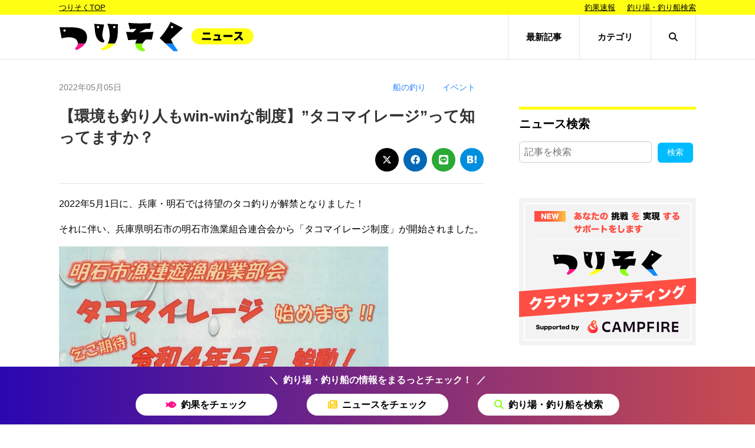

--- FILE ---
content_type: text/html; charset=UTF-8
request_url: https://www.tsurisoku.com/news/53132/
body_size: 67751
content:
<!DOCTYPE html>
<html>

<head>
	<!-- Google tag (gtag.js) -->
	<script async src="https://www.googletagmanager.com/gtag/js?id=G-5KR027XDJ2"></script>
	<script>
		window.dataLayer = window.dataLayer || [];

		function gtag() {
			dataLayer.push(arguments);
		}
		gtag('js', new Date());

		gtag('config', 'G-5KR027XDJ2');
		gtag('config', 'G-7WD1JJ47DE');
	</script>

	<meta http-equiv="X-UA-Compatible" content="IE=edge">
	<meta charset="utf-8">
	<meta name="viewport" content="width=device-width,initial-scale=1.0">
	<link rel="shortcut icon" href="/favicon.ico">
	<link rel="apple-touch-icon" sizes="180x180" href="https://www.tsurisoku.com/news/wp-content/themes/tsurisoku202308-news/images/homeicon.png">
	<link rel="apple-touch-icon-precomposed" href="https://www.tsurisoku.com/news/wp-content/themes/tsurisoku202308-news/images/homeicon.png">
	<link rel="shortcut icon" href="https://www.tsurisoku.com/news/wp-content/themes/tsurisoku202308-news/images/homeicon.png">
	<link rel="icon" sizes="192x192" href="https://www.tsurisoku.com/news/wp-content/themes/tsurisoku202308-news/images/homeicon.png">
	<title>【環境も釣り人もwin-winな制度】”タコマイレージ”って知ってますか？ &#8211; ニュース | つりそく（釣場速報）</title>
<meta name='robots' content='max-image-preview:large' />
<link rel='dns-prefetch' href='//cdnjs.cloudflare.com' />
<link rel='dns-prefetch' href='//i0.wp.com' />
<script type="text/javascript">
window._wpemojiSettings = {"baseUrl":"https:\/\/s.w.org\/images\/core\/emoji\/14.0.0\/72x72\/","ext":".png","svgUrl":"https:\/\/s.w.org\/images\/core\/emoji\/14.0.0\/svg\/","svgExt":".svg","source":{"concatemoji":"https:\/\/www.tsurisoku.com\/news\/wp-includes\/js\/wp-emoji-release.min.js?ver=6.2.8"}};
/*! This file is auto-generated */
!function(e,a,t){var n,r,o,i=a.createElement("canvas"),p=i.getContext&&i.getContext("2d");function s(e,t){p.clearRect(0,0,i.width,i.height),p.fillText(e,0,0);e=i.toDataURL();return p.clearRect(0,0,i.width,i.height),p.fillText(t,0,0),e===i.toDataURL()}function c(e){var t=a.createElement("script");t.src=e,t.defer=t.type="text/javascript",a.getElementsByTagName("head")[0].appendChild(t)}for(o=Array("flag","emoji"),t.supports={everything:!0,everythingExceptFlag:!0},r=0;r<o.length;r++)t.supports[o[r]]=function(e){if(p&&p.fillText)switch(p.textBaseline="top",p.font="600 32px Arial",e){case"flag":return s("\ud83c\udff3\ufe0f\u200d\u26a7\ufe0f","\ud83c\udff3\ufe0f\u200b\u26a7\ufe0f")?!1:!s("\ud83c\uddfa\ud83c\uddf3","\ud83c\uddfa\u200b\ud83c\uddf3")&&!s("\ud83c\udff4\udb40\udc67\udb40\udc62\udb40\udc65\udb40\udc6e\udb40\udc67\udb40\udc7f","\ud83c\udff4\u200b\udb40\udc67\u200b\udb40\udc62\u200b\udb40\udc65\u200b\udb40\udc6e\u200b\udb40\udc67\u200b\udb40\udc7f");case"emoji":return!s("\ud83e\udef1\ud83c\udffb\u200d\ud83e\udef2\ud83c\udfff","\ud83e\udef1\ud83c\udffb\u200b\ud83e\udef2\ud83c\udfff")}return!1}(o[r]),t.supports.everything=t.supports.everything&&t.supports[o[r]],"flag"!==o[r]&&(t.supports.everythingExceptFlag=t.supports.everythingExceptFlag&&t.supports[o[r]]);t.supports.everythingExceptFlag=t.supports.everythingExceptFlag&&!t.supports.flag,t.DOMReady=!1,t.readyCallback=function(){t.DOMReady=!0},t.supports.everything||(n=function(){t.readyCallback()},a.addEventListener?(a.addEventListener("DOMContentLoaded",n,!1),e.addEventListener("load",n,!1)):(e.attachEvent("onload",n),a.attachEvent("onreadystatechange",function(){"complete"===a.readyState&&t.readyCallback()})),(e=t.source||{}).concatemoji?c(e.concatemoji):e.wpemoji&&e.twemoji&&(c(e.twemoji),c(e.wpemoji)))}(window,document,window._wpemojiSettings);
</script>
<style type="text/css">
img.wp-smiley,
img.emoji {
	display: inline !important;
	border: none !important;
	box-shadow: none !important;
	height: 1em !important;
	width: 1em !important;
	margin: 0 0.07em !important;
	vertical-align: -0.1em !important;
	background: none !important;
	padding: 0 !important;
}
</style>
	<link rel='stylesheet' id='reset-css' href='https://www.tsurisoku.com/news/wp-content/themes/tsurisoku202308-news/css/reset.css' type='text/css' media='all' />
<link rel='stylesheet' id='swiper-css' href='https://www.tsurisoku.com/news/wp-content/themes/tsurisoku202308-news/css/swiper.min.css' type='text/css' media='all' />
<link rel='stylesheet' id='modaal-css' href='https://www.tsurisoku.com/news/wp-content/themes/tsurisoku202308-news/css/modaal.min.css' type='text/css' media='all' />
<link rel='stylesheet' id='stylesp-css' href='https://www.tsurisoku.com/news/wp-content/themes/tsurisoku202308-news/css/style-sp.css?ver=20250724' type='text/css' media='all' />
<link rel='stylesheet' id='stylesp2020-css' href='https://www.tsurisoku.com/news/wp-content/themes/tsurisoku202308-news/css/style-sp2020.min.css?ver=20260110' type='text/css' media='all' />
<link rel='stylesheet' id='stylepc-css' href='https://www.tsurisoku.com/news/wp-content/themes/tsurisoku202308-news/css/style-pc.min.css?ver=2025110' type='text/css' media='all' />
<link rel='stylesheet' id='fontawesome-css' href='https://cdnjs.cloudflare.com/ajax/libs/font-awesome/6.4.2/css/all.min.css' type='text/css' media='all' />
<link rel='stylesheet' id='wp-block-library-css' href='https://www.tsurisoku.com/news/wp-includes/css/dist/block-library/style.min.css?ver=6.2.8' type='text/css' media='all' />
<style id='wp-block-library-inline-css' type='text/css'>
.has-text-align-justify{text-align:justify;}
</style>
<link rel='stylesheet' id='classic-theme-styles-css' href='https://www.tsurisoku.com/news/wp-includes/css/classic-themes.min.css?ver=6.2.8' type='text/css' media='all' />
<style id='global-styles-inline-css' type='text/css'>
body{--wp--preset--color--black: #000000;--wp--preset--color--cyan-bluish-gray: #abb8c3;--wp--preset--color--white: #ffffff;--wp--preset--color--pale-pink: #f78da7;--wp--preset--color--vivid-red: #cf2e2e;--wp--preset--color--luminous-vivid-orange: #ff6900;--wp--preset--color--luminous-vivid-amber: #fcb900;--wp--preset--color--light-green-cyan: #7bdcb5;--wp--preset--color--vivid-green-cyan: #00d084;--wp--preset--color--pale-cyan-blue: #8ed1fc;--wp--preset--color--vivid-cyan-blue: #0693e3;--wp--preset--color--vivid-purple: #9b51e0;--wp--preset--gradient--vivid-cyan-blue-to-vivid-purple: linear-gradient(135deg,rgba(6,147,227,1) 0%,rgb(155,81,224) 100%);--wp--preset--gradient--light-green-cyan-to-vivid-green-cyan: linear-gradient(135deg,rgb(122,220,180) 0%,rgb(0,208,130) 100%);--wp--preset--gradient--luminous-vivid-amber-to-luminous-vivid-orange: linear-gradient(135deg,rgba(252,185,0,1) 0%,rgba(255,105,0,1) 100%);--wp--preset--gradient--luminous-vivid-orange-to-vivid-red: linear-gradient(135deg,rgba(255,105,0,1) 0%,rgb(207,46,46) 100%);--wp--preset--gradient--very-light-gray-to-cyan-bluish-gray: linear-gradient(135deg,rgb(238,238,238) 0%,rgb(169,184,195) 100%);--wp--preset--gradient--cool-to-warm-spectrum: linear-gradient(135deg,rgb(74,234,220) 0%,rgb(151,120,209) 20%,rgb(207,42,186) 40%,rgb(238,44,130) 60%,rgb(251,105,98) 80%,rgb(254,248,76) 100%);--wp--preset--gradient--blush-light-purple: linear-gradient(135deg,rgb(255,206,236) 0%,rgb(152,150,240) 100%);--wp--preset--gradient--blush-bordeaux: linear-gradient(135deg,rgb(254,205,165) 0%,rgb(254,45,45) 50%,rgb(107,0,62) 100%);--wp--preset--gradient--luminous-dusk: linear-gradient(135deg,rgb(255,203,112) 0%,rgb(199,81,192) 50%,rgb(65,88,208) 100%);--wp--preset--gradient--pale-ocean: linear-gradient(135deg,rgb(255,245,203) 0%,rgb(182,227,212) 50%,rgb(51,167,181) 100%);--wp--preset--gradient--electric-grass: linear-gradient(135deg,rgb(202,248,128) 0%,rgb(113,206,126) 100%);--wp--preset--gradient--midnight: linear-gradient(135deg,rgb(2,3,129) 0%,rgb(40,116,252) 100%);--wp--preset--duotone--dark-grayscale: url('#wp-duotone-dark-grayscale');--wp--preset--duotone--grayscale: url('#wp-duotone-grayscale');--wp--preset--duotone--purple-yellow: url('#wp-duotone-purple-yellow');--wp--preset--duotone--blue-red: url('#wp-duotone-blue-red');--wp--preset--duotone--midnight: url('#wp-duotone-midnight');--wp--preset--duotone--magenta-yellow: url('#wp-duotone-magenta-yellow');--wp--preset--duotone--purple-green: url('#wp-duotone-purple-green');--wp--preset--duotone--blue-orange: url('#wp-duotone-blue-orange');--wp--preset--font-size--small: 13px;--wp--preset--font-size--medium: 20px;--wp--preset--font-size--large: 36px;--wp--preset--font-size--x-large: 42px;--wp--preset--spacing--20: 0.44rem;--wp--preset--spacing--30: 0.67rem;--wp--preset--spacing--40: 1rem;--wp--preset--spacing--50: 1.5rem;--wp--preset--spacing--60: 2.25rem;--wp--preset--spacing--70: 3.38rem;--wp--preset--spacing--80: 5.06rem;--wp--preset--shadow--natural: 6px 6px 9px rgba(0, 0, 0, 0.2);--wp--preset--shadow--deep: 12px 12px 50px rgba(0, 0, 0, 0.4);--wp--preset--shadow--sharp: 6px 6px 0px rgba(0, 0, 0, 0.2);--wp--preset--shadow--outlined: 6px 6px 0px -3px rgba(255, 255, 255, 1), 6px 6px rgba(0, 0, 0, 1);--wp--preset--shadow--crisp: 6px 6px 0px rgba(0, 0, 0, 1);}:where(.is-layout-flex){gap: 0.5em;}body .is-layout-flow > .alignleft{float: left;margin-inline-start: 0;margin-inline-end: 2em;}body .is-layout-flow > .alignright{float: right;margin-inline-start: 2em;margin-inline-end: 0;}body .is-layout-flow > .aligncenter{margin-left: auto !important;margin-right: auto !important;}body .is-layout-constrained > .alignleft{float: left;margin-inline-start: 0;margin-inline-end: 2em;}body .is-layout-constrained > .alignright{float: right;margin-inline-start: 2em;margin-inline-end: 0;}body .is-layout-constrained > .aligncenter{margin-left: auto !important;margin-right: auto !important;}body .is-layout-constrained > :where(:not(.alignleft):not(.alignright):not(.alignfull)){max-width: var(--wp--style--global--content-size);margin-left: auto !important;margin-right: auto !important;}body .is-layout-constrained > .alignwide{max-width: var(--wp--style--global--wide-size);}body .is-layout-flex{display: flex;}body .is-layout-flex{flex-wrap: wrap;align-items: center;}body .is-layout-flex > *{margin: 0;}:where(.wp-block-columns.is-layout-flex){gap: 2em;}.has-black-color{color: var(--wp--preset--color--black) !important;}.has-cyan-bluish-gray-color{color: var(--wp--preset--color--cyan-bluish-gray) !important;}.has-white-color{color: var(--wp--preset--color--white) !important;}.has-pale-pink-color{color: var(--wp--preset--color--pale-pink) !important;}.has-vivid-red-color{color: var(--wp--preset--color--vivid-red) !important;}.has-luminous-vivid-orange-color{color: var(--wp--preset--color--luminous-vivid-orange) !important;}.has-luminous-vivid-amber-color{color: var(--wp--preset--color--luminous-vivid-amber) !important;}.has-light-green-cyan-color{color: var(--wp--preset--color--light-green-cyan) !important;}.has-vivid-green-cyan-color{color: var(--wp--preset--color--vivid-green-cyan) !important;}.has-pale-cyan-blue-color{color: var(--wp--preset--color--pale-cyan-blue) !important;}.has-vivid-cyan-blue-color{color: var(--wp--preset--color--vivid-cyan-blue) !important;}.has-vivid-purple-color{color: var(--wp--preset--color--vivid-purple) !important;}.has-black-background-color{background-color: var(--wp--preset--color--black) !important;}.has-cyan-bluish-gray-background-color{background-color: var(--wp--preset--color--cyan-bluish-gray) !important;}.has-white-background-color{background-color: var(--wp--preset--color--white) !important;}.has-pale-pink-background-color{background-color: var(--wp--preset--color--pale-pink) !important;}.has-vivid-red-background-color{background-color: var(--wp--preset--color--vivid-red) !important;}.has-luminous-vivid-orange-background-color{background-color: var(--wp--preset--color--luminous-vivid-orange) !important;}.has-luminous-vivid-amber-background-color{background-color: var(--wp--preset--color--luminous-vivid-amber) !important;}.has-light-green-cyan-background-color{background-color: var(--wp--preset--color--light-green-cyan) !important;}.has-vivid-green-cyan-background-color{background-color: var(--wp--preset--color--vivid-green-cyan) !important;}.has-pale-cyan-blue-background-color{background-color: var(--wp--preset--color--pale-cyan-blue) !important;}.has-vivid-cyan-blue-background-color{background-color: var(--wp--preset--color--vivid-cyan-blue) !important;}.has-vivid-purple-background-color{background-color: var(--wp--preset--color--vivid-purple) !important;}.has-black-border-color{border-color: var(--wp--preset--color--black) !important;}.has-cyan-bluish-gray-border-color{border-color: var(--wp--preset--color--cyan-bluish-gray) !important;}.has-white-border-color{border-color: var(--wp--preset--color--white) !important;}.has-pale-pink-border-color{border-color: var(--wp--preset--color--pale-pink) !important;}.has-vivid-red-border-color{border-color: var(--wp--preset--color--vivid-red) !important;}.has-luminous-vivid-orange-border-color{border-color: var(--wp--preset--color--luminous-vivid-orange) !important;}.has-luminous-vivid-amber-border-color{border-color: var(--wp--preset--color--luminous-vivid-amber) !important;}.has-light-green-cyan-border-color{border-color: var(--wp--preset--color--light-green-cyan) !important;}.has-vivid-green-cyan-border-color{border-color: var(--wp--preset--color--vivid-green-cyan) !important;}.has-pale-cyan-blue-border-color{border-color: var(--wp--preset--color--pale-cyan-blue) !important;}.has-vivid-cyan-blue-border-color{border-color: var(--wp--preset--color--vivid-cyan-blue) !important;}.has-vivid-purple-border-color{border-color: var(--wp--preset--color--vivid-purple) !important;}.has-vivid-cyan-blue-to-vivid-purple-gradient-background{background: var(--wp--preset--gradient--vivid-cyan-blue-to-vivid-purple) !important;}.has-light-green-cyan-to-vivid-green-cyan-gradient-background{background: var(--wp--preset--gradient--light-green-cyan-to-vivid-green-cyan) !important;}.has-luminous-vivid-amber-to-luminous-vivid-orange-gradient-background{background: var(--wp--preset--gradient--luminous-vivid-amber-to-luminous-vivid-orange) !important;}.has-luminous-vivid-orange-to-vivid-red-gradient-background{background: var(--wp--preset--gradient--luminous-vivid-orange-to-vivid-red) !important;}.has-very-light-gray-to-cyan-bluish-gray-gradient-background{background: var(--wp--preset--gradient--very-light-gray-to-cyan-bluish-gray) !important;}.has-cool-to-warm-spectrum-gradient-background{background: var(--wp--preset--gradient--cool-to-warm-spectrum) !important;}.has-blush-light-purple-gradient-background{background: var(--wp--preset--gradient--blush-light-purple) !important;}.has-blush-bordeaux-gradient-background{background: var(--wp--preset--gradient--blush-bordeaux) !important;}.has-luminous-dusk-gradient-background{background: var(--wp--preset--gradient--luminous-dusk) !important;}.has-pale-ocean-gradient-background{background: var(--wp--preset--gradient--pale-ocean) !important;}.has-electric-grass-gradient-background{background: var(--wp--preset--gradient--electric-grass) !important;}.has-midnight-gradient-background{background: var(--wp--preset--gradient--midnight) !important;}.has-small-font-size{font-size: var(--wp--preset--font-size--small) !important;}.has-medium-font-size{font-size: var(--wp--preset--font-size--medium) !important;}.has-large-font-size{font-size: var(--wp--preset--font-size--large) !important;}.has-x-large-font-size{font-size: var(--wp--preset--font-size--x-large) !important;}
.wp-block-navigation a:where(:not(.wp-element-button)){color: inherit;}
:where(.wp-block-columns.is-layout-flex){gap: 2em;}
.wp-block-pullquote{font-size: 1.5em;line-height: 1.6;}
</style>
<link rel='stylesheet' id='jetpack_css-css' href='https://www.tsurisoku.com/news/wp-content/plugins/jetpack/css/jetpack.css?ver=12.2.2' type='text/css' media='all' />
<script type='text/javascript' src='https://www.tsurisoku.com/news/wp-includes/js/jquery/jquery.min.js?ver=3.6.4' id='jquery-core-js'></script>
<script type='text/javascript' src='https://www.tsurisoku.com/news/wp-includes/js/jquery/jquery-migrate.min.js?ver=3.4.0' id='jquery-migrate-js'></script>
<link rel="https://api.w.org/" href="https://www.tsurisoku.com/news/wp-json/" /><link rel="alternate" type="application/json" href="https://www.tsurisoku.com/news/wp-json/wp/v2/posts/53132" /><link rel="EditURI" type="application/rsd+xml" title="RSD" href="https://www.tsurisoku.com/news/xmlrpc.php?rsd" />
<link rel="wlwmanifest" type="application/wlwmanifest+xml" href="https://www.tsurisoku.com/news/wp-includes/wlwmanifest.xml" />
<link rel="canonical" href="https://www.tsurisoku.com/news/53132/" />
<link rel='shortlink' href='https://www.tsurisoku.com/news/?p=53132' />
<link rel="alternate" type="application/json+oembed" href="https://www.tsurisoku.com/news/wp-json/oembed/1.0/embed?url=https%3A%2F%2Fwww.tsurisoku.com%2Fnews%2F53132%2F" />
<link rel="alternate" type="text/xml+oembed" href="https://www.tsurisoku.com/news/wp-json/oembed/1.0/embed?url=https%3A%2F%2Fwww.tsurisoku.com%2Fnews%2F53132%2F&#038;format=xml" />

<!-- Jetpack Open Graph Tags -->
<meta property="og:type" content="article" />
<meta property="og:title" content="【環境も釣り人もwin-winな制度】”タコマイレージ”って知ってますか？" />
<meta property="og:url" content="https://www.tsurisoku.com/news/53132/" />
<meta property="og:description" content="2022年5月1日に、兵庫・明石では待望のタコ釣りが解禁となりました！ それに伴い、兵庫県明石市の明石市漁業組&hellip;" />
<meta property="article:published_time" content="2022-05-05T00:09:25+00:00" />
<meta property="article:modified_time" content="2022-05-04T08:00:31+00:00" />
<meta property="og:site_name" content="ニュース | つりそく（釣場速報）" />
<meta property="og:image" content="https://i0.wp.com/www.tsurisoku.com/news/wp-content/uploads/2025/05/3ab0f05276f5ce880f9ddc25f95cede4.jpg?fit=1024%2C768&#038;ssl=1" />
<meta property="og:image:width" content="1024" />
<meta property="og:image:height" content="768" />
<meta property="og:image:alt" content="" />
<meta property="og:locale" content="ja_JP" />
<meta name="twitter:text:title" content="【環境も釣り人もwin-winな制度】”タコマイレージ”って知ってますか？" />
<meta name="twitter:image" content="https://i0.wp.com/www.tsurisoku.com/news/wp-content/uploads/2025/05/3ab0f05276f5ce880f9ddc25f95cede4.jpg?fit=1024%2C768&#038;ssl=1&#038;w=640" />
<meta name="twitter:card" content="summary_large_image" />

<!-- End Jetpack Open Graph Tags -->
<link rel="icon" href="https://i0.wp.com/www.tsurisoku.com/news/wp-content/uploads/2020/09/cropped-fcon2020512.png?fit=32%2C32&#038;ssl=1" sizes="32x32" />
<link rel="icon" href="https://i0.wp.com/www.tsurisoku.com/news/wp-content/uploads/2020/09/cropped-fcon2020512.png?fit=192%2C192&#038;ssl=1" sizes="192x192" />
<link rel="apple-touch-icon" href="https://i0.wp.com/www.tsurisoku.com/news/wp-content/uploads/2020/09/cropped-fcon2020512.png?fit=180%2C180&#038;ssl=1" />
<meta name="msapplication-TileImage" content="https://i0.wp.com/www.tsurisoku.com/news/wp-content/uploads/2020/09/cropped-fcon2020512.png?fit=270%2C270&#038;ssl=1" />

				<link rel="canonical" href="https://www.tsurisoku.com/news/53132/" />
	
				<meta name="description" content="2022年5月1日に、兵庫・明石では待望のタコ釣りが解禁となりました！ それに伴い、兵庫県明石市の明石市漁業組合連合会から「タコマイレージ制度」が開始されました。 タコマイレージ制度って？ タコマイレージ制度は、ブランドダコである「明石ダコ」の、資源保護のために設けられた制度です。 近年、明石沖のタコの漁獲量は減少傾向で、特に昨年は記録的な不漁となっています。 そんな状況を改善するべく、余剰のタコ" />
		
<script type="application/ld+json">
	{
		"@context": "https://schema.org",
		"@type": "NewsArticle",
		"mainEntityOfPage": {
			"@type": "WebPage",
			"@id": "https://www.tsurisoku.com/news/53132/"
		},
		"headline": "【環境も釣り人もwin-winな制度】”タコマイレージ”って知ってますか？",
		"image": "https://www.tsurisoku.com/news/wp-content/uploads/2025/05/3ab0f05276f5ce880f9ddc25f95cede4.jpg",
		"datePublished": "2022-05-05T09:09:25+09:00",
		"dateModified": "2022-05-05T09:09:25+09:00",
		"author": {
			"@type": "Organization",
			"name": "つりそく（釣場速報）",
			"url": "https://www.tsurisoku.com/news/",
			"logo": {
				"@type": "ImageObject",
				"url": "https://www.tsurisoku.com/tsurisokugle.png",
				"width": "252px",
				"height": "60px"
			}
		},
		"publisher": {
			"name": "つりそく（釣場速報）",
			"url": "https://www.tsurisoku.com/news/"
		}
	}
</script>
	<script type="application/javascript" src="//anymind360.com/js/7720/ats.js"></script>
	<script async src="https://securepubads.g.doubleclick.net/tag/js/gpt.js"></script>
	<script>
		window.googletag = window.googletag || {
			cmd: []
		};
		googletag.cmd.push(function() {
			googletag.defineSlot('/83555300/meikotsushinsha/tsurisoku/jp_trs_sp_all_footeroverlay', [
				[1, 1], 'fluid', [320, 50]
			], 'jp_trs_sp_all_footeroverlay').addService(googletag.pubads());
			googletag.pubads().enableSingleRequest();
			googletag.pubads().collapseEmptyDivs();
			googletag.enableServices();
		});
	</script>

			<script type="text/javascript">
			window._taboola = window._taboola || [];
			_taboola.push({
				article: 'auto'
			});
			! function(e, f, u, i) {
				if (!document.getElementById(i)) {
					e.async = 1;
					e.src = u;
					e.id = i;
					f.parentNode.insertBefore(e, f);
				}
			}(document.createElement('script'),
				document.getElementsByTagName('script')[0],
				'//cdn.taboola.com/libtrc/meikotsushinsha-tsurisokucom/loader.js',
				'tb_loader_script');
			if (window.performance && typeof window.performance.mark == 'function') {
				window.performance.mark('tbl_ic');
			}
		</script>
	
	
</head>

<body>
	<nav class="sp_global_nav">
		<div class="sp_global_search">
			<div class="sp_global_search_inner">
				<i class="fas fa-search"></i>
				<form role="search" method="get" action="https://www.tsurisoku.com/news/">
					<input type="text" name="s" size="30" maxlength="20" placeholder="記事を検索" class="sp_global_search_textbox">
				</form>
			</div>
		</div>
		<ul>
			<li><a href="https://www.tsurisoku.com/news/category/chumoku/">釣り場・釣り船　注目ニュース</a>
			</li>
			<li><a href="https://www.tsurisoku.com/news/category/fune/">船の釣り</a>
			</li>
			<li><a href="https://www.tsurisoku.com/news/category/teibou-tsurikouen/">堤防釣り＆釣り公園</a>
			</li>
			<li><a href="https://www.tsurisoku.com/news/category/tsuribori/">釣り堀</a>
			</li>
			<li><a href="https://www.tsurisoku.com/news/category/ikada-kase/">筏＆カセ</a>
			</li>
			<li><a href="https://www.tsurisoku.com/news/category/tansui/">淡水の釣り</a>
			</li>
			<li><a href="https://www.tsurisoku.com/news/category/iso/">磯の釣り</a>
			</li>
			<li><a href="https://www.tsurisoku.com/news/category/kantsuri/">管理釣り場</a>
			</li>
			<li><a href="https://www.tsurisoku.com/news/category/choka/">釣果情報</a>
			</li>
			<li><a href="https://www.tsurisoku.com/news/category/rod/">ロッド</a>
			</li>
			<li><a href="https://www.tsurisoku.com/news/category/reel/">リール</a>
			</li>
			<li><a href="https://www.tsurisoku.com/news/category/shikake-lure/">仕掛け／ルアー</a>
			</li>
			<li><a href="https://www.tsurisoku.com/news/category/item/">用品</a>
			</li>
			<li><a href="https://www.tsurisoku.com/news/category/wear/">ウェア</a>
			</li>
			<li><a href="https://www.tsurisoku.com/news/category/howto/">ハウツー</a>
			</li>
			<li><a href="https://www.tsurisoku.com/news/category/event/">イベント</a>
			</li>
			<li><a href="https://www.tsurisoku.com/news/category/gourmet/">グルメ</a>
			</li>
			<li><a href="https://www.tsurisoku.com/news/category/outdoor/">アウトドア</a>
			</li>
			<li><a href="https://www.tsurisoku.com/news/category/neta/">ネタ</a>
			</li>
			<li><a href="https://www.tsurisoku.com/news/category/beginner/">初心者におすすめ</a>
			</li>
		</ul>
	</nav>
	<nav class="pc_header-global-nav">
		<div class="pc_inner pc_header-global-nav-inner">
			<a href="/" class="pc_header-global-nav-home">つりそくTOP</a>
			<ul class="pc_header-global-nav-menu">
				<li><a href="/chokasearch/">釣果速報</a></li>
				<li><a href="/kodawari/">釣り場・釣り船検索</a></li>
			</ul>
		</div>
	</nav>
	<div class="container">
		<div class="sp_header_wrap pc_header_wrap">
			<header>
				<div class="pc_inner pc_header_inner">
					<h1><a href="https://www.tsurisoku.com/news/"><img src="https://www.tsurisoku.com/news/wp-content/themes/tsurisoku202308-news/images/logo-tsurisokunews.svg" alt="つりそくドットコム" class="sp_logo"></a></h1>
					<div class="sp_home_icon"><a href="/"><i class="fas fa-home"></i></a></div>
					<div class="sp_menu_icon"><i class="fas fa-bars"></i></div>
					<nav class="pc_header-news-nav">
						<ul class="pc_header-news-nav-menu">
							<li><a href="https://www.tsurisoku.com/news/allarchives/">最新記事</a>
							</li>
							<li><a href="">カテゴリ</a>
								<div class="pc_header-news-nav-sub pc_mega-category">
									<ul>
										<li><a href="https://www.tsurisoku.com/news/category/chumoku/"><i class="fas fa-chevron-circle-right"></i>釣り場・釣り船　注目ニュース</a>
										</li>
										<li><a href="https://www.tsurisoku.com/news/category/fune/"><i class="fas fa-chevron-circle-right"></i>船の釣り</a>
										</li>
										<li><a href="https://www.tsurisoku.com/news/category/teibou-tsurikouen/"><i class="fas fa-chevron-circle-right"></i>堤防釣り＆釣り公園</a>
										</li>
										<li><a href="https://www.tsurisoku.com/news/category/tsuribori/"><i class="fas fa-chevron-circle-right"></i>釣り堀</a>
										</li>
										<li><a href="https://www.tsurisoku.com/news/category/ikada-kase/"><i class="fas fa-chevron-circle-right"></i>筏＆カセ</a>
										</li>
										<li><a href="https://www.tsurisoku.com/news/category/tansui/"><i class="fas fa-chevron-circle-right"></i>淡水の釣り</a>
										</li>
										<li><a href="https://www.tsurisoku.com/news/category/iso/"><i class="fas fa-chevron-circle-right"></i>磯の釣り</a>
										</li>
										<li><a href="https://www.tsurisoku.com/news/category/kantsuri/"><i class="fas fa-chevron-circle-right"></i>管理釣り場</a>
										</li>
										<li><a href="https://www.tsurisoku.com/news/category/choka/"><i class="fas fa-chevron-circle-right"></i>釣果情報</a>
										</li>
										<li><a href="https://www.tsurisoku.com/news/category/rod/"><i class="fas fa-chevron-circle-right"></i>ロッド</a>
										</li>
										<li><a href="https://www.tsurisoku.com/news/category/reel/"><i class="fas fa-chevron-circle-right"></i>リール</a>
										</li>
										<li><a href="https://www.tsurisoku.com/news/category/shikake-lure/"><i class="fas fa-chevron-circle-right"></i>仕掛け／ルアー</a>
										</li>
										<li><a href="https://www.tsurisoku.com/news/category/item/"><i class="fas fa-chevron-circle-right"></i>用品</a>
										</li>
										<li><a href="https://www.tsurisoku.com/news/category/wear/"><i class="fas fa-chevron-circle-right"></i>ウェア</a>
										</li>
										<li><a href="https://www.tsurisoku.com/news/category/howto/"><i class="fas fa-chevron-circle-right"></i>ハウツー</a>
										</li>
										<li><a href="https://www.tsurisoku.com/news/category/event/"><i class="fas fa-chevron-circle-right"></i>イベント</a>
										</li>
										<li><a href="https://www.tsurisoku.com/news/category/gourmet/"><i class="fas fa-chevron-circle-right"></i>グルメ</a>
										</li>
										<li><a href="https://www.tsurisoku.com/news/category/outdoor/"><i class="fas fa-chevron-circle-right"></i>アウトドア</a>
										</li>
										<li><a href="https://www.tsurisoku.com/news/category/neta/"><i class="fas fa-chevron-circle-right"></i>ネタ</a>
										</li>
										<li><a href="https://www.tsurisoku.com/news/category/beginner/"><i class="fas fa-chevron-circle-right"></i>初心者におすすめ</a>
										</li>
									</ul>
								</div>
							</li>
							<li><a href=""><i class="fas fa-search"></i></a>
								<div class="pc_header-news-nav-sub pc_mega-search">
									<form role="search" method="get" action="https://www.tsurisoku.com/news/">
										<input type="text" name="s" size="30" maxlength="20" placeholder="記事を検索"><input type="submit" value="検索" class="searchbutton">
									</form>
								</div>
							</li>
						</ul>
					</nav>
				</div>
			</header>
		</div>
<div class="main_contents main pc_main">
	<div class="inner pc_inner pc_main-inner">

		<section class="article_area pc_contents">

			
				<article class="sp_article pc_main_article">
					<div class="sp_article_header pc_article_header">
						<div class="sp_article_data pc_article_data">
							<time class="sp_article_time pc_article_time">2022年05月05日</time>
							<div class="sp_article_misc pc_article_misc">
								<p class="sp_article_category pc_article_category"><a href="https://www.tsurisoku.com/news/category/fune">船の釣り</a></p><p class="sp_article_category pc_article_category"><a href="https://www.tsurisoku.com/news/category/event">イベント</a></p>							</div><!-- .article_misc -->
						</div><!-- .article_data -->

						<h1 class="sp_article_h1 pc_article_h1">
							【環境も釣り人もwin-winな制度】”タコマイレージ”って知ってますか？						</h1>
						<div class="pc_article_misc_bottom">
							<div class="article_credit">
															</div>

							<div class="sp_article_share">
								<ul>
									<li><a href="https://twitter.com/share?url=https://www.tsurisoku.com/news/53132/&text=【環境も釣り人もwin-winな制度】”タコマイレージ”って知ってますか？" class="sp_article_share_xbtn"><span class="sp_article_share_xtxt">シェア</span></a>
									</li>
									<li><a href="https://www.facebook.com/sharer/sharer.php?u=https://www.tsurisoku.com/news/53132/" class="sp_article_share_fbbtn external" target="_blank"><span class="sp_article_share_fbtxt">シェア</span></a>
									</li>
									<li><a href="https://line.me/R/msg/text/?【環境も釣り人もwin-winな制度】”タコマイレージ”って知ってますか？ https://www.tsurisoku.com/news/53132/" class="sp_article_share_lnbtn external" target="_blank"><span class="sp_article_share_lntxt">LINE</span></a>
									</li>
									<li><a href="https://b.hatena.ne.jp/entry/https://www.tsurisoku.com/news/53132/" title="【環境も釣り人もwin-winな制度】”タコマイレージ”って知ってますか？" data-hatena-bookmark-title="【環境も釣り人もwin-winな制度】”タコマイレージ”って知ってますか？" data-hatena-bookmark-layout="simple" class="sp_article_share_hbbtn hatena-bookmark-button external" target="_blank"><span class="sp_article_share_hbtxt">はてブ</span></a>
										<script type="text/javascript" src="https://b.st-hatena.com/js/bookmark_button.js" charset="utf-8" async="async"></script>
									</li>
								</ul>
							</div>

							<div class="pc_article_share">
								<ul>
									<li><a href="https://twitter.com/share?url=https://www.tsurisoku.com/news/53132/&text=【環境も釣り人もwin-winな制度】”タコマイレージ”って知ってますか？" class="sp_article_share_xbtn pc_article_share_xbtn"><span class="pc_article_share_xtxt"></span></a>
									</li>
									<li><a href="https://www.facebook.com/sharer/sharer.php?u=https://www.tsurisoku.com/news/53132/" class="sp_article_share_fbbtn pc_article_share_fbbtn external" target="_blank"><span class="pc_article_share_fbtxt"></span></a>
									</li>
									<li><a href="https://line.me/R/msg/text/?【環境も釣り人もwin-winな制度】”タコマイレージ”って知ってますか？ https://www.tsurisoku.com/news/53132/" class="sp_article_share_lnbtn pc_article_share_lnbtn external" target="_blank"><span class="pc_article_share_lntxt"></span></a>
									</li>
									<li><a href="https://b.hatena.ne.jp/entry/https://www.tsurisoku.com/news/53132/" title="【環境も釣り人もwin-winな制度】”タコマイレージ”って知ってますか？" data-hatena-bookmark-title="【環境も釣り人もwin-winな制度】”タコマイレージ”って知ってますか？" data-hatena-bookmark-layout="simple" class="pc_article_share_hbbtn external" target="_blank"><span class="pc_article_share_hbtxt"></span></a>
										<script type="text/javascript" src="https://b.st-hatena.com/js/bookmark_button.js" charset="utf-8" async="async"></script>
									</li>
								</ul>
							</div>

						</div>
					</div><!-- .sp_article_header -->

					<aside class="sp_ad_banner">
						<script async src="//pagead2.googlesyndication.com/pagead/js/adsbygoogle.js"></script>
						<!-- TsurisokuNews(SP)-articletop -->
						<ins class="adsbygoogle" style="display:inline-block;width:320px;height:50px" data-ad-client="ca-pub-9509786982398603" data-ad-slot="2454391972"></ins>
						<script>
							(adsbygoogle = window.adsbygoogle || []).push({});
						</script>
					</aside>


					<div class="article_contents pc_article_contents">

						
						
						<p>2022年5月1日に、兵庫・明石では待望のタコ釣りが解禁となりました！</p>
<p>それに伴い、兵庫県明石市の明石市漁業組合連合会から「タコマイレージ制度」が開始されました。</p>
<p><img decoding="async" class="alignnone size-full wp-image-53133" src="https://i0.wp.com/www.tsurisoku.com/news/wp-content/uploads/2022/05/5bb20113fb5dca273373df9dc023aae9-715x1024-1.jpg?resize=715%2C1024&#038;ssl=1" alt="" width="715" height="1024" srcset="https://i0.wp.com/www.tsurisoku.com/news/wp-content/uploads/2022/05/5bb20113fb5dca273373df9dc023aae9-715x1024-1.jpg?w=715&amp;ssl=1 715w, https://i0.wp.com/www.tsurisoku.com/news/wp-content/uploads/2022/05/5bb20113fb5dca273373df9dc023aae9-715x1024-1.jpg?resize=209%2C300&amp;ssl=1 209w" sizes="(max-width: 715px) 100vw, 715px" data-recalc-dims="1" /></p>
<h2 class="article_h2">タコマイレージ制度って？</h2>
<p>タコマイレージ制度は、ブランドダコである「明石ダコ」の、資源保護のために設けられた制度です。</p>
<p>近年、明石沖のタコの漁獲量は減少傾向で、特に昨年は記録的な不漁となっています。</p>
<p><img decoding="async" loading="lazy" class="wp-image-53134 size-full" src="https://i0.wp.com/www.tsurisoku.com/news/wp-content/uploads/2022/05/53b5a08180961630db3eb4ccb46f30af-1024x686-1.jpg?resize=1024%2C686&#038;ssl=1" alt="" width="1024" height="686" srcset="https://i0.wp.com/www.tsurisoku.com/news/wp-content/uploads/2022/05/53b5a08180961630db3eb4ccb46f30af-1024x686-1.jpg?w=1024&amp;ssl=1 1024w, https://i0.wp.com/www.tsurisoku.com/news/wp-content/uploads/2022/05/53b5a08180961630db3eb4ccb46f30af-1024x686-1.jpg?resize=448%2C300&amp;ssl=1 448w, https://i0.wp.com/www.tsurisoku.com/news/wp-content/uploads/2022/05/53b5a08180961630db3eb4ccb46f30af-1024x686-1.jpg?resize=768%2C515&amp;ssl=1 768w" sizes="(max-width: 1000px) 100vw, 1000px" data-recalc-dims="1" /></p>
<p>そんな状況を改善するべく、余剰のタコをリリースした釣り人に、「タコマイレージポイント」を付与することで、タコの個体数を増やし、釣り人は特典をゲットできる、環境も釣り人もwin-winになる制度として発足しました！</p>
<div class="article_matome">ポイントの貯め方</div>
<p>明石市漁業組合連合会に所属している遊漁船に乗船するとポイントカードが貰え、それでポイントを貯めていきます！</p>
<p>ポイントは、マダコ（100g超）を放流用として1パイ提供すると、1ポイント貰えます（100ｇ以下はもともと兵庫県漁業調整規則によって採捕不可）。</p>
<p>ポイントカードは、明石市漁業組合連合会に所属している遊漁船全てで使用できます！　有効期限は令和4年のタコシーズン中なので、ご注意を。</p>
<div id="attachment_53357" style="width: 778px" class="wp-caption alignnone"><img aria-describedby="caption-attachment-53357" decoding="async" loading="lazy" class="wp-image-53357 size-full" src="https://i0.wp.com/www.tsurisoku.com/news/wp-content/uploads/2025/05/1651558519014-e1651565207778.jpg?resize=768%2C537&#038;ssl=1" alt="" width="768" height="537" srcset="https://i0.wp.com/www.tsurisoku.com/news/wp-content/uploads/2025/05/1651558519014-e1651565207778.jpg?w=768&amp;ssl=1 768w, https://i0.wp.com/www.tsurisoku.com/news/wp-content/uploads/2025/05/1651558519014-e1651565207778.jpg?resize=429%2C300&amp;ssl=1 429w" sizes="(max-width: 768px) 100vw, 768px" data-recalc-dims="1" /><p id="caption-attachment-53357" class="wp-caption-text">実際のポイントカード</p></div>
<p>放流用として提供されたマダコは集約され、漁業者と協議の上、保護区等にリリースされます。</p>
<p><img decoding="async" loading="lazy" class="alignnone size-full wp-image-53135" src="https://i0.wp.com/www.tsurisoku.com/news/wp-content/uploads/2022/05/5c773c574cf49e99c97ecf11f014cbcd-1024x733-1.jpg?resize=1024%2C733&#038;ssl=1" alt="" width="1024" height="733" srcset="https://i0.wp.com/www.tsurisoku.com/news/wp-content/uploads/2022/05/5c773c574cf49e99c97ecf11f014cbcd-1024x733-1.jpg?w=1024&amp;ssl=1 1024w, https://i0.wp.com/www.tsurisoku.com/news/wp-content/uploads/2022/05/5c773c574cf49e99c97ecf11f014cbcd-1024x733-1.jpg?resize=419%2C300&amp;ssl=1 419w, https://i0.wp.com/www.tsurisoku.com/news/wp-content/uploads/2022/05/5c773c574cf49e99c97ecf11f014cbcd-1024x733-1.jpg?resize=768%2C550&amp;ssl=1 768w" sizes="(max-width: 1000px) 100vw, 1000px" data-recalc-dims="1" /></p>
<div class="article_matome">ポイントはオリジナルステッカーに交換！</div>
<p>ポイントを貯めると、遊漁船部会で作られたオリジナルステッカーが進呈されます。</p>
<p>ステッカーはランクがあり、現段階では4つのランクに分けられています。</p>
<p>■ノーマルステッカー：5ポイント<br />
■銅ステッカー：15ポイント<br />
■シルバーステッカー：30ポイント<br />
■ゴールドステッカー：50ポイント</p>
<div id="attachment_53136" style="width: 1034px" class="wp-caption alignnone"><img aria-describedby="caption-attachment-53136" decoding="async" loading="lazy" class="wp-image-53136 size-full" src="https://i0.wp.com/www.tsurisoku.com/news/wp-content/uploads/2022/05/d15a8dbc6ff73714066f47600591d1ea-1024x325-1.jpg?resize=1024%2C325&#038;ssl=1" alt="" width="1024" height="325" srcset="https://i0.wp.com/www.tsurisoku.com/news/wp-content/uploads/2022/05/d15a8dbc6ff73714066f47600591d1ea-1024x325-1.jpg?w=1024&amp;ssl=1 1024w, https://i0.wp.com/www.tsurisoku.com/news/wp-content/uploads/2022/05/d15a8dbc6ff73714066f47600591d1ea-1024x325-1.jpg?resize=945%2C300&amp;ssl=1 945w, https://i0.wp.com/www.tsurisoku.com/news/wp-content/uploads/2022/05/d15a8dbc6ff73714066f47600591d1ea-1024x325-1.jpg?resize=768%2C244&amp;ssl=1 768w" sizes="(max-width: 1000px) 100vw, 1000px" data-recalc-dims="1" /><p id="caption-attachment-53136" class="wp-caption-text">左からノーマル、銅、シルバー、ゴールド</p></div>
<p>&nbsp;</p>
<div class="article_matome">明石市漁業組合連合会に所属している遊漁船</div>
<p><img decoding="async" loading="lazy" class="wp-image-53359 size-full" src="https://i0.wp.com/www.tsurisoku.com/news/wp-content/uploads/2025/05/c24f2e1ce075d58afedd342424b97c25-716x1024-1.jpg?resize=716%2C1024&#038;ssl=1" alt="" width="716" height="1024" srcset="https://i0.wp.com/www.tsurisoku.com/news/wp-content/uploads/2025/05/c24f2e1ce075d58afedd342424b97c25-716x1024-1.jpg?w=716&amp;ssl=1 716w, https://i0.wp.com/www.tsurisoku.com/news/wp-content/uploads/2025/05/c24f2e1ce075d58afedd342424b97c25-716x1024-1.jpg?resize=210%2C300&amp;ssl=1 210w" sizes="(max-width: 716px) 100vw, 716px" data-recalc-dims="1" /></p>
<p>&nbsp;</p>
<p>これからゴールドステッカーを持っている人を見かけたら、「自然に優しくて、メチャクチャ釣りが上手い人！」って思いますね！　自分の実力が目に見えるって、釣り人からすると結構燃えるのでは。</p>
<p>タコの資源保護のため、これからもタコ釣りを楽しむためにも、積極的に参加していきましょう。<br />
腕に自信のある方は、ゴールドを目指してみてはいかがでしょうか！</p>

						
						
						
					</div><!-- .article_contents -->

					<div class="sp_article_footer pc_article_footer">
						<div class="sp_article_tags pc_article_tags">
							<ul><li><a href="https://www.tsurisoku.com/news/tag/%e3%82%bf%e3%82%b3%e9%87%a3%e3%82%8a/" rel="tag">タコ釣り</a></li><li><a href="https://www.tsurisoku.com/news/tag/%e5%85%b5%e5%ba%ab%e7%9c%8c/" rel="tag">兵庫県</a></li></ul>						</div>
					</div><!-- .article_footer -->

				</article><!-- .main_article -->

				<div class="sp_article_taboola_wrapper">
					<div id="taboola-alternating-thumbnails-a"></div>
					<script type="text/javascript">
						window._taboola = window._taboola || [];
						_taboola.push({
							mode: 'alternating-thumbnails-a',
							container: 'taboola-alternating-thumbnails-a',
							placement: 'Below Article Thumbnails',
							target_type: 'mix'
						});
					</script>
				</div>

			
		</section>

		<div class="pc_sidebar">
    <div class="pc_sidebar-ad sidebar-ad sidebar-adbanner-1">
    </div>

    <div class="pc_sidebar-search">
        <h2 class="pc_sidebar-h2">ニュース検索</h2>
        <div class="pc_sidebar-inner">
            <div class="pc_search-form">
                <form role="search" method="get" action="https://www.tsurisoku.com/news/">
                    <input type="text" name="s" size="30" maxlength="20" placeholder="記事を検索"><input type="submit" value="検索" class="pc_searchbutton">
                </form>
            </div>
        </div>
    </div>

    <div class="pc_sidebar-ad sidebar-aboutad">
        <a href="https://camp-fire.jp/highlights/lurenewsr_about" class="external" target="_blank"><img src="https://www.tsurisoku.com/news/wp-content/themes/tsurisoku202308-news/images/banner_crowdfundingtsurisoku.png" alt="クラウドファンディング"></a>
    </div>

    <div class="pc_sidebar-feature"><h2 class="pc_sidebar-h2">特集</h2><div class="pc_sidebar-inner"><section class="pc_sidebar-feature-banners"><a href="https://www.tsurisoku.com/news/feature/wakasagi2025/" class="pc_sidebar-feature-item"><img class="lazyload" data-src="https://www.tsurisoku.com/news/wp-content/uploads/2025/11/wakasagi2025-pctop.jpg" alt="ワカサギ特集2025"></a><a href="https://www.tsurisoku.com/news/feature/kawahagi2025/" class="pc_sidebar-feature-item"><img class="lazyload" data-src="https://www.tsurisoku.com/news/wp-content/uploads/2025/09/kawahagi2025-pctop.jpg" alt="カワハギ特集2025"></a><a href="https://www.tsurisoku.com/news/feature/hitotsutenya2025/" class="pc_sidebar-feature-item"><img class="lazyload" data-src="https://www.tsurisoku.com/news/wp-content/uploads/2025/08/hitotsutenya2025-pctop.jpg" alt="ひとつテンヤ特集2025"></a><a href="https://www.tsurisoku.com/news/feature/tachiuo2025/" class="pc_sidebar-feature-item"><img class="lazyload" data-src="https://www.tsurisoku.com/news/wp-content/uploads/2025/07/tachiuo2025-pctop.jpg" alt="タチウオ特集2025"></a><a href="https://www.tsurisoku.com/news/feature/shinkai2025/" class="pc_sidebar-feature-item"><img class="lazyload" data-src="https://www.tsurisoku.com/news/wp-content/uploads/2025/07/shinkaitsuri2025-pctop.jpg" alt="深海釣り特集2025"></a><a href="https://www.tsurisoku.com/news/feature/funeika2025/" class="pc_sidebar-feature-item"><img class="lazyload" data-src="https://www.tsurisoku.com/news/wp-content/uploads/2025/06/funeika2025-pctop.jpg" alt="船イカ釣り特集2025"></a><a href="https://www.tsurisoku.com/news/feature/boatajing2025/" class="pc_sidebar-feature-item"><img class="lazyload" data-src="https://www.tsurisoku.com/news/wp-content/uploads/2025/05/boatajing2025-pctop.jpg" alt="ボートアジング特集2025"></a><a href="https://www.tsurisoku.com/news/feature/funetako2025/" class="pc_sidebar-feature-item"><img class="lazyload" data-src="https://www.tsurisoku.com/news/wp-content/uploads/2025/05/funetako2025-pctop.jpg" alt="船タコ釣り特集2025"></a><a href="https://www.tsurisoku.com/news/feature/teibou2025/" class="pc_sidebar-feature-item"><img class="lazyload" data-src="https://www.tsurisoku.com/news/wp-content/uploads/2025/04/teibou2025-pctop.jpg" alt="堤防釣りはじめよう特集2025"></a><a href="https://www.tsurisoku.com/news/feature/riverfishing2025/" class="pc_sidebar-feature-item"><img class="lazyload" data-src="https://www.tsurisoku.com/news/wp-content/uploads/2025/03/riverfishing2025-pctop.jpg" alt="川の釣りはじめよう特集"></a><a href="https://www.tsurisoku.com/news/feature/wakasagi2024/" class="pc_sidebar-feature-item"><img class="lazyload" data-src="https://www.tsurisoku.com/news/wp-content/uploads/2024/10/wakasagi2024-pctop.jpg" alt="ワカサギ特集2024"></a><a href="https://www.tsurisoku.com/news/feature/kawahagi2024/" class="pc_sidebar-feature-item"><img class="lazyload" data-src="https://www.tsurisoku.com/news/wp-content/uploads/2024/08/kawahagi2024-pctop.jpg" alt="カワハギ特集2024"></a></section><a href="#all_features" class="pc_all_features pc_sidebar-feature-more">すべての特集を見る</a></div></div><div id="all_features" style="display:none;"><div class="pc_modal_features"><a href="https://www.tsurisoku.com/news/feature/wakasagi2025/" class="pc_modal_feature_box"><div class="pc_modal_feature_image"><img class="lazyload" data-src="https://www.tsurisoku.com/news/wp-content/uploads/2025/11/wakasagi2025-main.jpg" alt="ワカサギ特集2025"></div><div class="pc_modal_feature_title"><div class="pc_modal_feature_title_label">特集</div><div class="pc_modal_feature_title_text">ワカサギ特集2025</div></div></a><a href="https://www.tsurisoku.com/news/feature/kawahagi2025/" class="pc_modal_feature_box"><div class="pc_modal_feature_image"><img class="lazyload" data-src="https://www.tsurisoku.com/news/wp-content/uploads/2025/09/kawahagi2025-main.jpg" alt="カワハギ特集2025"></div><div class="pc_modal_feature_title"><div class="pc_modal_feature_title_label">特集</div><div class="pc_modal_feature_title_text">カワハギ特集2025</div></div></a><a href="https://www.tsurisoku.com/news/feature/hitotsutenya2025/" class="pc_modal_feature_box"><div class="pc_modal_feature_image"><img class="lazyload" data-src="https://www.tsurisoku.com/news/wp-content/uploads/2025/08/hitotsutenya2025-main.jpg" alt="ひとつテンヤ特集2025"></div><div class="pc_modal_feature_title"><div class="pc_modal_feature_title_label">特集</div><div class="pc_modal_feature_title_text">ひとつテンヤ特集2025</div></div></a><a href="https://www.tsurisoku.com/news/feature/tachiuo2025/" class="pc_modal_feature_box"><div class="pc_modal_feature_image"><img class="lazyload" data-src="https://www.tsurisoku.com/news/wp-content/uploads/2025/07/tachiuo2025-main.jpg" alt="タチウオ特集2025"></div><div class="pc_modal_feature_title"><div class="pc_modal_feature_title_label">特集</div><div class="pc_modal_feature_title_text">タチウオ特集2025</div></div></a><a href="https://www.tsurisoku.com/news/feature/shinkai2025/" class="pc_modal_feature_box"><div class="pc_modal_feature_image"><img class="lazyload" data-src="https://www.tsurisoku.com/news/wp-content/uploads/2025/07/shinkaitsuri2025-main.jpg" alt="深海釣り特集2025"></div><div class="pc_modal_feature_title"><div class="pc_modal_feature_title_label">特集</div><div class="pc_modal_feature_title_text">深海釣り特集2025</div></div></a><a href="https://www.tsurisoku.com/news/feature/funeika2025/" class="pc_modal_feature_box"><div class="pc_modal_feature_image"><img class="lazyload" data-src="https://www.tsurisoku.com/news/wp-content/uploads/2025/06/funeika2025-main.jpg" alt="船イカ釣り特集2025"></div><div class="pc_modal_feature_title"><div class="pc_modal_feature_title_label">特集</div><div class="pc_modal_feature_title_text">船イカ釣り特集2025</div></div></a><a href="https://www.tsurisoku.com/news/feature/boatajing2025/" class="pc_modal_feature_box"><div class="pc_modal_feature_image"><img class="lazyload" data-src="https://www.tsurisoku.com/news/wp-content/uploads/2025/05/boatajing2025-main.jpg" alt="ボートアジング特集2025"></div><div class="pc_modal_feature_title"><div class="pc_modal_feature_title_label">特集</div><div class="pc_modal_feature_title_text">ボートアジング特集2025</div></div></a><a href="https://www.tsurisoku.com/news/feature/funetako2025/" class="pc_modal_feature_box"><div class="pc_modal_feature_image"><img class="lazyload" data-src="https://www.tsurisoku.com/news/wp-content/uploads/2025/05/funetako2025-main.jpg" alt="船タコ釣り特集2025"></div><div class="pc_modal_feature_title"><div class="pc_modal_feature_title_label">特集</div><div class="pc_modal_feature_title_text">船タコ釣り特集2025</div></div></a><a href="https://www.tsurisoku.com/news/feature/teibou2025/" class="pc_modal_feature_box"><div class="pc_modal_feature_image"><img class="lazyload" data-src="https://www.tsurisoku.com/news/wp-content/uploads/2025/04/teibou2025-main.jpg" alt="堤防釣りはじめよう特集2025"></div><div class="pc_modal_feature_title"><div class="pc_modal_feature_title_label">特集</div><div class="pc_modal_feature_title_text">堤防釣りはじめよう特集2025</div></div></a><a href="https://www.tsurisoku.com/news/feature/riverfishing2025/" class="pc_modal_feature_box"><div class="pc_modal_feature_image"><img class="lazyload" data-src="https://www.tsurisoku.com/news/wp-content/uploads/2025/03/riverfishing2025-main.jpg" alt="川の釣りはじめよう特集"></div><div class="pc_modal_feature_title"><div class="pc_modal_feature_title_label">特集</div><div class="pc_modal_feature_title_text">川の釣りはじめよう特集</div></div></a><a href="https://www.tsurisoku.com/news/feature/wakasagi2024/" class="pc_modal_feature_box"><div class="pc_modal_feature_image"><img class="lazyload" data-src="https://www.tsurisoku.com/news/wp-content/uploads/2024/10/wakasagi2024-main.jpg" alt="ワカサギ特集2024"></div><div class="pc_modal_feature_title"><div class="pc_modal_feature_title_label">特集</div><div class="pc_modal_feature_title_text">ワカサギ特集2024</div></div></a><a href="https://www.tsurisoku.com/news/feature/kawahagi2024/" class="pc_modal_feature_box"><div class="pc_modal_feature_image"><img class="lazyload" data-src="https://www.tsurisoku.com/news/wp-content/uploads/2024/08/kawahagi2024-main.jpg" alt="カワハギ特集2024"></div><div class="pc_modal_feature_title"><div class="pc_modal_feature_title_label">特集</div><div class="pc_modal_feature_title_text">カワハギ特集2024</div></div></a></div></div>
    <div class="pc_sidebar-ranking">
        <h2 class="pc_sidebar-h2">ランキング</h2>
        <div class="pc_sidebar-inner">
            <ul class="pc_sidebar-ranking-tab">
                <li><a href="#ranking1" class="pc_sidebar-ranking-tab-on">今日</a></li>
                <li><a href="#ranking2" class="pc_sidebar-ranking-tab-off">週間</a></li>
                <li><a href="#ranking3" class="pc_sidebar-ranking-tab-off">月間</a></li>
            </ul>
            <div class="pc_sidebar-ranking-panel" id="ranking1">
                <div class="pc_sidebar-ranking-panel-inner">
                    <article class="pc_sidebar-ranking-item"><a href="https://www.tsurisoku.com/news/168820/"><div class="pc_sidebar-ranking-item-first"><figure class="pc_sidebar-ranking-item-first-image" style="background-image: url(https://i0.wp.com/dnyvh73vd8203.cloudfront.net/news/wp-content/uploads/2026/01/01.jpg?resize=160%2C160&ssl=1)"></figure><div class="pc_sidebar-ranking-item-first-info"><h3 class="pc_sidebar-ranking-item-title">1年を通して色んな魚種が狙える人気の釣り場を紹介！【堤防釣りの生情報をお届け】</h3></div></div></a></article><article class="pc_sidebar-ranking-item"><a href="https://www.tsurisoku.com/news/169018/"><div class="pc_sidebar-ranking-item-info"><h3 class="pc_sidebar-ranking-item-title">ヤリイカが堤防から狙える釣り場を紹介！【堤防釣りの生情報をお届け】</h3></div></a></article><article class="pc_sidebar-ranking-item"><a href="https://www.tsurisoku.com/news/168840/"><div class="pc_sidebar-ranking-item-info"><h3 class="pc_sidebar-ranking-item-title">【船釣り入門】「どれを買えばいいの？」問題についに決着。失敗しない竿受け（ラーク）の選び方・完全ガイド</h3></div></a></article><article class="pc_sidebar-ranking-item"><a href="https://www.tsurisoku.com/news/166399/"><div class="pc_sidebar-ranking-item-info"><h3 class="pc_sidebar-ranking-item-title">車横付けの岸壁からでもバッチリ！　冬の夜釣りを短時間でお手軽に楽しむ「チョイ投げアナゴ」はいかが？</h3></div></a></article><article class="pc_sidebar-ranking-item"><a href="https://www.tsurisoku.com/news/165597/"><div class="pc_sidebar-ranking-item-info"><h3 class="pc_sidebar-ranking-item-title">【衝撃の脂ノリ】カマスの概念が崩壊。富山旅行で遭遇した「特大カマス」のフワフワ食感に筆者脱帽！</h3></div></a></article>                </div>
                <a href="https://www.tsurisoku.com/news/ranking-daily/" class="pc_sidebar-more">ランキングをもっと見る</a>
            </div>

            <div class="pc_sidebar-ranking-panel" id="ranking2">
                <div class="pc_sidebar-ranking-panel-inner">
                    <article class="pc_sidebar-ranking-item"><a href="https://www.tsurisoku.com/news/167800/"><div class="pc_sidebar-ranking-item-first"><figure class="pc_sidebar-ranking-item-first-image" style="background-image: url(https://i0.wp.com/dnyvh73vd8203.cloudfront.net/news/wp-content/uploads/2026/01/156746.jpg?resize=160%2C160&ssl=1)"></figure><div class="pc_sidebar-ranking-item-first-info"><h3 class="pc_sidebar-ranking-item-title">有料駐車場、トイレ完備！ 初心者にオススメの釣り場を紹介【堤防釣りの生情報をお届け】</h3></div></div></a></article><article class="pc_sidebar-ranking-item"><a href="https://www.tsurisoku.com/news/166399/"><div class="pc_sidebar-ranking-item-info"><h3 class="pc_sidebar-ranking-item-title">車横付けの岸壁からでもバッチリ！　冬の夜釣りを短時間でお手軽に楽しむ「チョイ投げアナゴ」はいかが？</h3></div></a></article><article class="pc_sidebar-ranking-item"><a href="https://www.tsurisoku.com/news/168159/"><div class="pc_sidebar-ranking-item-info"><h3 class="pc_sidebar-ranking-item-title">【奈良】「うまいもん無し」は嘘！ 釣り場への道中で見つけた、記者が本気で推す「ラーメン＆絶品グルメ」4選</h3></div></a></article><article class="pc_sidebar-ranking-item"><a href="https://www.tsurisoku.com/news/167834/"><div class="pc_sidebar-ranking-item-info"><h3 class="pc_sidebar-ranking-item-title">車を横付けできる便利な釣り場を紹介！ チヌやシーバスが狙えます</h3></div></a></article><article class="pc_sidebar-ranking-item"><a href="https://www.tsurisoku.com/news/168204/"><div class="pc_sidebar-ranking-item-info"><h3 class="pc_sidebar-ranking-item-title">結論、これでいい。いや「これが」いい。ハイエンド派も唸る、最強ミドルクラス竿「SHION」誕生</h3></div></a></article>                </div>
                <a href="https://www.tsurisoku.com/news/ranking-weekly/" class="pc_sidebar-more">ランキングをもっと見る</a>
            </div>

            <div class="pc_sidebar-ranking-panel" id="ranking3">
                <div class="pc_sidebar-ranking-panel-inner">
                    <article class="pc_sidebar-ranking-item"><a href="https://www.tsurisoku.com/news/167800/"><div class="pc_sidebar-ranking-item-first"><figure class="pc_sidebar-ranking-item-first-image" style="background-image: url(https://i0.wp.com/dnyvh73vd8203.cloudfront.net/news/wp-content/uploads/2026/01/156746.jpg?resize=160%2C160&ssl=1)"></figure><div class="pc_sidebar-ranking-item-first-info"><h3 class="pc_sidebar-ranking-item-title">有料駐車場、トイレ完備！ 初心者にオススメの釣り場を紹介【堤防釣りの生情報をお届け】</h3></div></div></a></article><article class="pc_sidebar-ranking-item"><a href="https://www.tsurisoku.com/news/165676/"><div class="pc_sidebar-ranking-item-info"><h3 class="pc_sidebar-ranking-item-title">ルアーもサルカンもこれ1つ。釣りの9割をカバーする「万能クリンチノット」完全ガイド</h3></div></a></article><article class="pc_sidebar-ranking-item"><a href="https://www.tsurisoku.com/news/165898/"><div class="pc_sidebar-ranking-item-info"><h3 class="pc_sidebar-ranking-item-title">寒ブリ狙うならここ！真の「日本三大ブリ漁場」を知っていますか？</h3></div></a></article><article class="pc_sidebar-ranking-item"><a href="https://www.tsurisoku.com/news/167834/"><div class="pc_sidebar-ranking-item-info"><h3 class="pc_sidebar-ranking-item-title">車を横付けできる便利な釣り場を紹介！ チヌやシーバスが狙えます</h3></div></a></article><article class="pc_sidebar-ranking-item"><a href="https://www.tsurisoku.com/news/166109/"><div class="pc_sidebar-ranking-item-info"><h3 class="pc_sidebar-ranking-item-title">駐車場、トイレも完備している釣り場を紹介！ ヒラメやメバルが狙えます【堤防釣りの生情報をお届け】</h3></div></a></article>                </div>
                <a href="https://www.tsurisoku.com/news/ranking-all/" class="pc_sidebar-more">ランキングをもっと見る</a>
            </div>
        </div>
    </div>
    <div class="pc_sidebar-category">
        <h2 class="pc_sidebar-h2">カテゴリ</h2>
        <div class="pc_sidebar-inner">
            <ul class="pc_sidebar-category-list">
                <li><a href="https://www.tsurisoku.com/news/category/chumoku/">釣り場・釣り船　注目ニュース</a>
                </li>
                <li><a href="https://www.tsurisoku.com/news/category/fune/">船の釣り</a>
                </li>
                <li><a href="https://www.tsurisoku.com/news/category/teibou-tsurikouen/">堤防釣り＆<br>釣り公園</a>
                </li>
                <li><a href="https://www.tsurisoku.com/news/category/tsuribori/">釣り堀</a>
                </li>
                <li><a href="https://www.tsurisoku.com/news/category/ikada-kase/">筏＆カセ</a>
                </li>
                <li><a href="https://www.tsurisoku.com/news/category/tansui/">淡水の釣り</a>
                </li>
                <li><a href="https://www.tsurisoku.com/news/category/iso/">磯の釣り</a>
                </li>
                <li><a href="https://www.tsurisoku.com/news/category/kantsuri/">管理釣り場</a>
                </li>
                <li><a href="https://www.tsurisoku.com/news/category/choka/">釣果情報</a>
                </li>
                <li><a href="https://www.tsurisoku.com/news/category/rod/">ロッド</a>
                </li>
                <li><a href="https://www.tsurisoku.com/news/category/reel/">リール</a>
                </li>
                <li><a href="https://www.tsurisoku.com/news/category/shikake-lure/">仕掛け／ルアー</a>
                </li>
                <li><a href="https://www.tsurisoku.com/news/category/item/">用品</a>
                </li>
                <li><a href="https://www.tsurisoku.com/news/category/wear/">ウェア</a>
                </li>
                <li><a href="https://www.tsurisoku.com/news/category/howto/">ハウツー</a>
                </li>
                <li><a href="https://www.tsurisoku.com/news/category/event/">イベント</a>
                </li>
                <li><a href="https://www.tsurisoku.com/news/category/gourmet/">グルメ</a>
                </li>
                <li><a href="https://www.tsurisoku.com/news/category/outdoor/">アウトドア</a>
                </li>
                <li><a href="https://www.tsurisoku.com/news/category/neta/">ネタ</a>
                </li>
                <li><a href="https://www.tsurisoku.com/news/category/beginner/">初心者におすすめ</a>
                </li>
            </ul>
        </div>
    </div>
    <div class="pc_sidebar-sns">
        <h2 class="pc_sidebar-h2 sidebar-sns-h2">つりそくをフォロー</h2>
        <div class="pc_sidebar-inner">
            <ul class="pc_sidebar-sns-buttons">
                <li><a href="https://www.facebook.com/tsurisoku/" class="external" target="_blank"><i class="fab fa-facebook-f"></i></a></li>
                <li><a href="https://twitter.com/tsurisoku_com" class="external" target="_blank"><i class="fab fa-x-twitter"></i></a></li>
                <li><a href="https://www.instagram.com/tsurisoku/" class="external" target="_blank"><i class="fab fa-instagram"></i></a></li>
            </ul>
        </div>
    </div>
    <div class="pc_sidebar-ad sidebar-aboutad">
        <a href="https://www.tsurisoku.com/news/ads/"><img class="lazyload" data-src="https://www.tsurisoku.com/news/wp-content/themes/tsurisoku202308-news/images/banner_ads.png" alt="広告掲載のお問合わせ"></a>
    </div>
    <div class="pc_sidebar-ad sidebar-ad sidebar-adbanner-2">
    </div>
    <div class="pc_sidebar-ad sidebar-ad sidebar-adbanner-3">
    </div>
</div>
	</div>
</div>

	<div class="sp_article_feature">
		<!-- /83555300/meikotsushinsha/tsurisoku/jp_trs_sp_all_footeroverlay -->
		<div id='jp_trs_sp_all_footeroverlay' style='min-width: 320px; min-height: 50px;'>
			<script>
				googletag.cmd.push(function() {
					googletag.display('jp_trs_sp_all_footeroverlay');
				});
			</script>
		</div>
	</div>


<footer>
	<div class="sp_footer_link">

		<div class="pc_footer-forbusiness pc_inner">
			<h2 class="pc_footer-forbusiness-title">遊漁船／釣り場業者様へ</h2>
			<div class="pc_footer-forbusiness-group">
				<a href="https://www.tsurisoku.com/hpservice" class="pc_footer-forbusiness-link">ホームページ制作サービスのご案内</a>
			</div>
		</div>

		<div class="sp_footer_sns_set">
			<ul>
				<li><a href="https://twitter.com/tsurisoku_com" class="external" target="_blank"><i class="fab fa-x-twitter"></i></a>
				</li>
				<li><a href="https://www.facebook.com/tsurisoku" class="external" target="_blank"><i class="fab fa-facebook-f"></i></a>
				</li>
				<li><a href="https://www.instagram.com/tsurisoku/" class="external" target="_blank"><i class="fab fa-instagram"></i></a>
				</li>
			</ul>
		</div>

		<nav class="sp_footer_smallnav pc_footer-smallnav">
			<ul>
				<li><a href="/company">運営会社</a></li>
				<li><a href="https://www.tsurisoku.com/news/ads/">広告掲載について</a></li>
				<li><a href="https://www.meiko-na.com/privacypolicy.html" class="external" target="_blank">プライバシーポリシー</a></li>
				<li><a href="https://www.meiko-na.com/gaibusousinpolicy.html" class="external" target="_blank">外部送信ポリシー</a></li>
			</ul>
		</nav>
	</div>
	<div class="sp_footer_credit pc_footer-credit">
		<small>Copyright &copy; 2026			Tsurisoku.com</small>
	</div>
</footer>


<div class="interlink">
	<a href="https://www.lurenewsr.com" class="interlink_lnr external" target="_blank">
		<img src="https://www.tsurisoku.com/news/wp-content/themes/tsurisoku202308-news/images/link_lnr-sp.png" alt="LureNewsR">
	</a>
	<a href="http://www.lurenews.tv" class="interlink_ltv external" target="_blank">
		<img src="https://www.tsurisoku.com/news/wp-content/themes/tsurisoku202308-news/images/link_ltv-sp.png" alt="LureNews.TV">
	</a>
	<a href="https://vish.jp" class="interlink_ltv external" target="_blank">
		<img src="https://www.tsurisoku.com/news/wp-content/themes/tsurisoku202308-news/images/link_vish-sp.png" alt="Vish">
	</a>
	<a href="https://www.tsurisoku.com/news/" class="interlink_tsn">
		<img src="https://www.tsurisoku.com/news/wp-content/themes/tsurisoku202308-news/images/link_tsn-sp.png" alt="つりそくドットコムニュース">
	</a>
</div>

<div class="pc_anchor">
	<div class="pc_inner">
		<div class="pc_anchor-header"><span>釣り場・釣り船の情報をまるっとチェック！</span></div>
		<nav class="pc_anchor-nav">
			<ul>
				<li><a href="/chokasearch/"><i class="fas fa-fish"></i>釣果をチェック</a></li>
				<li><a href="/news/"><i class="fas fa-newspaper"></i>ニュースをチェック</a></li>
				<li><a href="/kodawari/"><i class="fas fa-search"></i>釣り場・釣り船を検索</a></li>
			</ul>
		</nav>
	</div>
</div>

</div><!-- container -->

<script type='text/javascript' src='https://www.tsurisoku.com/news/wp-content/themes/tsurisoku202308-news/js/readmore.min.js' id='readmore-js'></script>
<script type='text/javascript' src='https://www.tsurisoku.com/news/wp-content/themes/tsurisoku202308-news/js/modaal.min.js' id='modaal-js'></script>
<script type='text/javascript' src='https://www.tsurisoku.com/news/wp-content/themes/tsurisoku202308-news/js/swiper.min.js' id='swiper-js'></script>
<script type='text/javascript' src='https://www.tsurisoku.com/news/wp-content/themes/tsurisoku202308-news/js/lazysizes.min.js' id='lazysizes-js'></script>
<script type='text/javascript' src='https://www.tsurisoku.com/news/wp-content/themes/tsurisoku202308-news/js/scripts.js' id='scripts-js'></script>
<script type='text/javascript' src='https://www.tsurisoku.com/news/wp-content/plugins/jetpack/jetpack_vendor/automattic/jetpack-image-cdn/dist/image-cdn.js?minify=false&#038;ver=132249e245926ae3e188' id='jetpack-photon-js'></script>
<script type='text/javascript' id='meikona-in-article-ads-js-extra'>
/* <![CDATA[ */
var MeikonaAdConfig = {"htmls":["<div id=\"taboola-mid-article-thumbnails-1\"><\/div>\n<script type=\"text\/javascript\">\nwindow._taboola = window._taboola || [];\n_taboola.push({\n    mode: 'thumbnails-m',\n    container: 'taboola-mid-article-thumbnails-1',\n    placement: 'Mid Article Thumbnails 1',\n    target_type: 'mix'\n});\n<\/script>","<div id=\"taboola-mid-article-thumbnails-2\"><\/div>\n<script type=\"text\/javascript\">\nwindow._taboola = window._taboola || [];\n_taboola.push({\n    mode: 'thumbnails-m',\n    container: 'taboola-mid-article-thumbnails-2',\n    placement: 'Mid Article Thumbnails 2',\n    target_type: 'mix'\n});\n<\/script>"],"max":"2"};
/* ]]> */
</script>
<script type='text/javascript' src='https://www.tsurisoku.com/news/wp-content/themes/tsurisoku202308-news/js/in-article-ads.js' id='meikona-in-article-ads-js'></script>


	<script type="text/javascript">
		window._taboola = window._taboola || [];
		_taboola.push({
			flush: true
		});
	</script>


</body>

</html>

--- FILE ---
content_type: text/html; charset=utf-8
request_url: https://www.google.com/recaptcha/api2/aframe
body_size: 268
content:
<!DOCTYPE HTML><html><head><meta http-equiv="content-type" content="text/html; charset=UTF-8"></head><body><script nonce="W0_XAaSF6OLE8m2e8gQEqw">/** Anti-fraud and anti-abuse applications only. See google.com/recaptcha */ try{var clients={'sodar':'https://pagead2.googlesyndication.com/pagead/sodar?'};window.addEventListener("message",function(a){try{if(a.source===window.parent){var b=JSON.parse(a.data);var c=clients[b['id']];if(c){var d=document.createElement('img');d.src=c+b['params']+'&rc='+(localStorage.getItem("rc::a")?sessionStorage.getItem("rc::b"):"");window.document.body.appendChild(d);sessionStorage.setItem("rc::e",parseInt(sessionStorage.getItem("rc::e")||0)+1);localStorage.setItem("rc::h",'1769385741912');}}}catch(b){}});window.parent.postMessage("_grecaptcha_ready", "*");}catch(b){}</script></body></html>

--- FILE ---
content_type: text/css
request_url: https://www.tsurisoku.com/news/wp-content/themes/tsurisoku202308-news/css/style-sp2020.min.css?ver=20260110
body_size: 24901
content:
@media(max-width: 767px){.pc_sidebar{display:none}.pc_header-global-nav,.pc_header-news-nav{display:none}.pc_footer-forbusiness,.pc_anchor{display:none}.pc_top-feature,.pc_top-headline,.pc_top-brandchannel{display:none}.pc_top-series{display:none}.pc_article_share{display:none}.pc_article_feature{display:none}.pc-list-cat{display:none}.pc_brand_archive_set{display:none}.pc_archive_pagenum{display:none}.sp_article_bottom_banner a{display:block;width:90%;margin:20px auto}.sp_article_bottom_banner img{width:100%;height:auto}.sp_article_taboola_wrapper{padding:0 10px}.trc_rbox_container{border-bottom:1px solid #e5e5e5;padding:5px 0}#ttblogparts{width:50%}#ttblogparts iframe{width:100% !important}header{width:100%;position:fixed;top:0;transition:.5s;z-index:9999;border-bottom:2px solid #ffff01}header.hide{transform:translateY(-100%)}body p:empty:before{content:none !important}p:empty{display:none}div[id^=rmjs-]{overflow:hidden}.sp_hd_copy{background-color:#000;color:#fff}.pagenation{display:flex;justify-content:center;align-items:center;margin:20px 0 40px 0}.pagenation:empty{display:none}.pagenation a,.pagenation .current{display:block;color:#000}.pagenation .page-numbers{cursor:pointer;display:block;height:32px;width:32px;margin:0 5px;font-size:.875rem;line-height:32px;text-align:center;border-radius:50%}.pagenation .current{border:none;background-color:#f2f2f2}.pagenation .dots{border:none}.pagenation .prev,.pagenation .next{color:#fff;background-color:#ffff01;border:none}.sp_feature_top_wrap{margin-top:0;border-bottom:1px solid #e4e4e4}.sp_feature_top_item_image{border-radius:0}.sp_feature_top_item_image img{width:100%;height:auto}.sp_feature_top_item_title{padding-top:8px;font-size:.75rem;text-align:center}.brand_channels_title{background-color:#ffff01;line-height:1em;padding:5px 10px}.pc_top-area-tag{display:none}.sp-top-area-tag{background-color:#2b88ff;padding:10px 0}.sp-top-area-tag-title{font-size:.75rem;font-weight:bold;color:#fff;padding:0 10px}.sp-top-area-tag-list-wrapper{overflow-x:scroll;overflow-y:hidden;-webkit-overflow-scrolling:touch;overflow-scrolling:touch}.sp-top-area-tag-list{display:flex;gap:10px;align-items:center;padding-bottom:5px;margin:10px 0 0 0}.sp-top-area-tag-item a{display:flex;align-items:center;width:fit-content;border-radius:999px;background-color:#fff;color:#2b88ff;font-size:.875rem;font-weight:bold;white-space:nowrap;padding:1px 15px 1px 1px}.sp-top-area-tag-item:first-of-type{margin-left:10px}.sp-top-area-tag-item:last-of-type{margin-right:10px}.sp-top-area-tag-icon-wrapper{display:flex;width:2em;height:2em;align-items:center;justify-content:center;overflow:hidden;border-radius:100%;margin-right:10px;background-color:#e5e5e5}.sp-top-area-tag-icon{width:2em;height:2em;object-fit:cover}.sp-top-caution{padding:10px;text-align:center;font-size:.75rem;color:red;line-height:1.4}.sp-top-latest-title{padding:10px 10px 0 10px;display:flex;justify-content:space-between;align-items:center}.sp-top-latest-title h2{font-size:.875rem;font-weight:bold}.sp-top-latest-title-nav{display:flex}.sp-top-latest-title-nav a{display:block;padding:6px 24px;margin-left:10px;font-size:.75rem;font-weight:bold;text-align:center;border-radius:20px;color:#000;background-color:#ffff01}.sp-list-group{background-color:#fff}.sp-list-inner{margin-left:10px;margin-right:10px}.sp-list-squaread{margin-top:10px;padding-top:10px;padding-bottom:10px;background-color:#f7f7f7}.sp-list-title{font-size:.875rem;font-weight:bold;color:#000}.sp-list-thumb{position:relative}.sp-list-thumb:before{display:block;content:"";width:100%;padding-top:75%}.sp-list-thumb-inner{position:absolute;top:0;right:0;bottom:0;left:0;background-size:cover;background-position:center}.sp-list-data{font-size:.6875rem;color:gray}.sp-list-row1 .sp-list-box{padding-top:10px;padding-bottom:10px;border-bottom:1px solid #e5e5e5}.sp-list-row1 .sp-list-box:last-of-type{border-bottom:none}.sp-list-row1 .sp-list-box a{display:flex;width:100%}.sp-list-row1 .sp-list-box a figure{width:30%;margin-bottom:0}.sp-list-row1 .sp-list-box a figure+div{flex:1;padding-left:20px;display:flex;flex-direction:column;justify-content:center}.sp-list-row1 .sp-list-title{max-height:4.2em;line-height:1.4;overflow:hidden}.sp-list-row1 .sp-list-data{padding-top:4px}.sp-list-row1 .sp_ad_square+.sp-list-box{border-top:1px solid #e5e5e5}.sp-list-row2+.sp-list-row1{border-top:1px solid #e5e5e5}.sp-list-row2{display:flex;justify-content:space-between;padding-top:10px;padding-bottom:10px;border-top:1px solid #dde2e5}.sp-list-row2:first-child{border-top:none}.sp-list-row2 .sp-list-box{flex:1}.sp-list-row2 .sp-list-box:first-child{padding-right:10px;margin-right:10px;border-right:1px solid #e5e5e5}.sp-list-row2 .sp-list-title{padding-top:8px;line-height:1.4}.sp-list-row2 .sp-list-data{padding-top:4px}.sp-list-squaread+.sp-list-row2{border-top:none}.sp-list-row3{display:flex;justify-content:space-between;padding-top:10px;padding-bottom:10px;border-top:1px solid #e5e5e5}.sp-list-row3 .sp-list-box{flex:1}.sp-list-row3 .sp-list-box:first-child{padding-right:10px;margin-right:10px;border-right:1px solid #e5e5e5}.sp-list-row3 .sp-list-box:last-child{padding-left:10px;margin-left:10px;border-left:1px solid #e5e5e5}.sp-list-row3 .sp-list-title{max-height:7em;padding-top:8px;line-height:1.4;overflow:hidden}.sp-list-row3 .sp-list-data{padding-top:4px}.sp-list-rowpr{padding-top:10px;padding-bottom:10px;border-top:1px solid #dde2e5}.sp-list-rowpr:first-child{border-top:none}.sp-list-rowpr .sp-list-box{flex:1}.sp-list-rowpr .sp-list-title{padding-top:8px;line-height:1.4}.sp-list-rowpr .sp-list-data{padding-top:4px}.sp-ranking-link ul{display:flex;justify-content:center;margin-top:20px;margin-bottom:20px}.sp-ranking-link li{font-size:.875rem}.sp-ranking-link li a{display:block;margin:0 5px;color:gray;display:block;padding:6px 24px;font-size:.75rem;font-weight:bold;text-align:center;border-radius:20px;border:1px solid #e5e5e5}.sp-ranking-link li a.sp-ranking-link-active{color:#000;background-color:#ffff01;border:1px solid #ffff01}.feature-article-list-box{border-bottom:1px solid #fff}.feature-article-list-box a{display:flex;width:100%}.feature-article-list-box a figure{width:30%;margin-bottom:0}.feature-article-list-box a figure+div{flex:1;padding-left:20px;display:flex;flex-direction:column;justify-content:center}.feature-article-list-box .sp-list-title{font-weight:normal;max-height:4.2em;line-height:1.4;overflow:hidden}.feature-article-list-box .sp-list-info{padding-right:10px}.feature-article-list-box .sp-list-data{padding-top:4px}.sp-anchor-nav{width:100%;position:fixed;bottom:0}.sp-anchor-nav-inner{width:100%;padding-bottom:8px;display:flex;justify-content:center;align-items:center}.sp-anchor-nav-inner a{display:flex;flex-direction:column;justify-content:center;align-items:center;width:56px;height:56px;border-radius:50%;text-align:center;color:#fff;margin:0 10px}.sp-anchor-nav-inner .bright{color:#000}.sp-anchor-nav-inner i{display:block;font-size:1.25rem;margin-bottom:6px}.sp-anchor-nav-inner p{font-size:.6725rem;font-weight:bold}.sp-anchor-nav-news{background-color:#f0dd00}.sp-anchor-nav-choka{background-color:#ff128c}.sp-anchor-nav-search{background-color:#00e640}.sp-anchor-nav-moon{background-color:#1188fe}.sp_article_feature+footer+.sp-anchor-nav,#div-gpt-ad-1537349663436-0+footer+.sp-anchor-nav{bottom:60px}.sp_article_feature+footer+.sp-anchor-nav+.interlink,#div-gpt-ad-1537349663436-0+footer+.sp-anchor-nav+.interlink{padding-bottom:150px}.sp_article_feature_owned+footer+.sp-anchor-nav,#div-gpt-ad-1537349663436-0+footer+.sp-anchor-nav{bottom:60px}.sp_article_feature_owned+footer+.sp-anchor-nav+.interlink,#div-gpt-ad-1537349663436-0+footer+.sp-anchor-nav+.interlink{padding-bottom:150px}.wpp-list-page{counter-reset:wpp-ranking-page}.wpp-list-page .sp-list-box{position:relative}.wpp-list-page .sp-list-box:before{content:counter(wpp-ranking-page, decimal);counter-increment:wpp-ranking-page;position:absolute;width:18px;height:18px;background-color:#f7f7f7;color:#000;font-size:.75rem;text-align:center;line-height:18px;z-index:3}.wpp-list-page .sp-list-box:first-of-type:before{background-color:#ae9436;color:#fff}.wpp-list-page .sp-list-box:nth-of-type(2):before{background-color:#6b6f7d;color:#fff}.wpp-list-page .sp-list-box:nth-of-type(3):before{background-color:#9a6c46;color:#fff}.wpp-list-page .sp_list_title{padding-left:1.5em}.sp_article_header{padding:10px;border-bottom:1px solid #eceff1}.sp_article_data{overflow:hidden;color:gray;font-size:.6875rem;padding-bottom:1em}.sp_article_time{float:left}.sp_article_misc{float:right}.sp_article_category{display:inline-block;margin-right:1em}.sp_article_category>a{color:#2884ff}.sp_article_view{display:inline-block;padding-left:1em;border-left:1px solid gray}.cat_link_pickup>a{color:#f57f17}.sp_article_h1{font-size:1.125rem;font-weight:bold;line-height:1.3em}.article_kikousha{display:block;font-size:1.4rem;margin-top:1em}.sp_article_share>ul{overflow:hidden}.sp_article_share>ul>li{box-sizing:border-box;width:25%;float:left;text-align:center;border-right:2px solid #fff}.sp_article_share>ul>li:last-child{border-right:none}.sp_article_share>ul>li>a{display:block;width:100%;height:inherit;line-height:40px;color:#fff;font-size:.875rem}.sp_article_share_twbtn{background-color:#00a0e9}.sp_article_share_xbtn{background-color:#000}.sp_article_share_fbbtn{background-color:#0068b7}.sp_article_share_lnbtn{background-color:#29a935}.sp_article_share_hbbtn{background-color:#008fde}.sp_article_share_twtxt:before{content:"";font-family:"Font Awesome 6 Brands";margin-right:.2em}.sp_article_share_xtxt:before{content:"";font-family:"Font Awesome 6 Brands";margin-right:.2em}.sp_article_share_fbtxt:before{content:"";font-family:"Font Awesome 6 Brands";margin-right:.2em}.sp_article_share_lntxt:before{content:"";font-family:"Font Awesome 6 Brands";margin-right:.2em}.sp_article_share_hbtxt:before{content:"　";background:url(../images/hatena.png);background-size:1em;background-repeat:no-repeat;background-position:center left;margin-right:.2em}.article_message_blockquote{display:block;color:gray;text-align:right;font-size:.625rem;line-height:10px;margin-top:12px}.article_message_blockquote img{height:12px !important;width:auto !important;margin-left:.5em}.article_contents{padding:10px;font-size:1rem;line-height:1.6}.article_contents p{margin-bottom:1.6em}.article_contents img{max-width:100%;max-height:400px;width:auto;height:auto}.article_contents b,.article_contents strong{font-weight:bold}.article_h2{display:block;padding:.25em 0 .5em .75em;border-left:6px solid #00baff;border-bottom:1px solid #00baff;font-size:1.25em !important;font-weight:bold;margin-bottom:1em;margin-top:60px}.article_strong1{font-weight:bold;text-decoration:underline}.article_matome{box-sizing:border-box;background-color:#ebebeb;font-size:1rem;font-weight:bold;position:relative;width:100%;border-radius:6px;text-align:center;padding:8px;margin-bottom:1em}.article_matome:after{content:" ";height:0;position:absolute;width:0;border:10px solid rgba(0,0,0,0);border-top-color:#ebebeb;top:100%;left:50%;margin-left:-10px}.article_table{width:100%;margin-bottom:10px;border-collapse:collapse;border:1px solid #ccc;font-size:.875em}.article_table th,.article_table td{padding:10px;border:1px solid #ccc}.article_table th{font-weight:bold;text-align:center;color:#333;background:#efefef}.article_table_wrap{margin-bottom:1.7rem;overflow:auto;white-space:nowrap}.article_table_wrap::-webkit-scrollbar{height:5px}.article_table_wrap::-webkit-scrollbar-track{background:#f1f1f1}.article_table_wrap::-webkit-scrollbar-thumb{background:#bcbcbc}.article_contents a{color:#2884ff}.article_contents h1{font-size:2em}.article_contents h2{font-size:1.5em}.article_contents h3{font-size:1.17em}.article_contents h5{font-size:.83em}.article_contents h6{font-size:.67em}.article_contents ul,.article_contents ol{margin-left:1.5em;margin-bottom:1.7em}.article_contents ul li{list-style:initial}.article_contents b{font-weight:bold}.outline_box{display:table;padding:20px;border:1px solid #ddd;margin-bottom:30px}.outline_box ul{list-style:none;margin-bottom:0}.outline_item{position:relative;display:block;line-height:1.2;margin-bottom:1em}.outline_item a{color:#000;font-weight:bold}.outline_item:last-child{margin-bottom:0}.outline_item ::after{display:block;content:"";position:absolute;top:.5em;left:-1.5em;width:8px;height:3px;border-left:2px solid #00baff;border-bottom:2px solid #00baff;-webkit-transform:rotate(-45deg);transform:rotate(-45deg)}.article_funayado_link{box-sizing:border-box;background-color:#ffffe5;box-shadow:2px 2px 0px 0px #eee;-moz-box-shadow:2px 2px 0px 0px #eee;-webkit-box-shadow:2px 2px 0px 0px #eee;margin-bottom:16px}.article_funayado_link a{position:relative;display:block;padding:12px 12px 12px 2em;color:#000;font-size:.9375rem;line-height:1.4;font-weight:bold}.article_funayado_link a::after{display:block;content:"";position:absolute;top:18px;left:12px;width:6px;height:6px;border-right:2px solid #00baff;border-bottom:2px solid #00baff;-webkit-transform:rotate(-45deg);transform:rotate(-45deg)}.blockquote_text{border-left:0 !important;padding:25px 10px 10px 25px !important;font-style:normal !important;line-height:1.5em;background-color:#f7f7f7;background-image:url(../images/bg_blockquote.png);background-size:32px 29px;background-position:10px 10px;background-repeat:no-repeat}.blockquote_set{padding:15px;background-color:#f7f7f7}.blockquote_link{display:block;font-size:.75rem;color:#666}.wp-embedded-content{max-width:100%}iframe.twitter-tweet,iframe.instagram-media{width:100% !important}.fb_iframe_widget iframe{width:100% !important}.embedded-youtube{position:relative;width:100%;padding-top:56.25%}.embedded-youtube iframe{position:absolute;top:0;right:0;width:100% !important;height:100% !important}.embedded-googlemap{position:relative;width:100%;padding-top:100%}.embedded-googlemap iframe{position:absolute;top:0;right:0;width:100% !important;height:100% !important}.wp-caption-text{font-size:.75rem !important;font-weight:normal;color:#737373;margin-top:.5em;line-height:1.2}.fbcomments,.fb_iframe_widget,.fb_iframe_widget[style],.fb_iframe_widget iframe[style],.fbcomments iframe[style],.fb_iframe_widget span{width:100% !important}.sp_article_pagecounts{margin-top:4em;text-align:center;color:#333}.sp_article_pagelinks{margin-top:1em;margin-bottom:4em;text-align:center}.sp_article_pagelinks>a,.sp_article_pagelinks>span{margin-left:10px;margin-right:10px}.sp_article_pagelinks>a>span{padding:8px 32px;background-color:#407a80;color:#fff;border-radius:2px}.sp_article_pagelinks>span{padding:4px 8px;border:1px solid #00baff;background-color:#00baff;color:#fff}.sp_article_footer{padding-left:10px;padding-right:10px}.sp_article_share_foot>ul{overflow:hidden}.sp_article_share_foot>ul>li{box-sizing:border-box;width:50%;float:left;color:#fff;font-size:.875rem;text-align:center;border:2px solid #fff}.sp_article_share_foot>ul>li:nth-child(odd){border-left:none}.sp_article_share_foot>ul>li:nth-child(even){border-right:none}.sp_article_share_foot>ul>li>a{display:block;line-height:1.2em;color:#fff;padding:6px}.sp_article_share_foot>ul>li>a>span{font-size:.625rem}.sp_article_share_foot>ul>li>a>span:after{content:"\a";white-space:pre}.sp_article_share_foot_twbtn{background-color:#00a0e9}.sp_article_share_foot_fbbtn{background-color:#0068b7}.sp_article_share_foot_lnbtn{background-color:#29a935}.sp_article_share_foot_hbbtn{background-color:#008fde}.sp_article_tags{margin-bottom:4px}.sp_article_tags>ul{overflow:hidden}.sp_article_tags>ul>li{display:inline-block;font-size:.75rem;border:1px solid #2884ff;margin-right:10px;margin-bottom:6px;float:left}.sp_article_tags>ul>li>a{display:block;padding:6px;color:#2884ff}.sp_relatedpost_h2{display:block;height:40px;line-height:40px;font-size:.875rem;padding-left:10px;border-top:1px solid #e5e5e5;border-bottom:1px solid #e5e5e5}.article_introduction_box{margin:30px 0;padding:20px;border:1px solid #cfd8dc}.article_introduction_image{text-align:center}.article_introduction_image img{max-width:100%;max-height:240px}.article_introduction_name{margin:15px 0 10px 0;font-size:1rem !important;font-weight:bold;line-height:1.6}.article_introduction_kana{font-size:.8em}.article_introduction_text{font-size:.8125rem;line-height:1.6}.article_introduction_text_more{font-size:.8125rem;color:#546e7a}.article_introduction_link{margin:10px 0 0 0 !important;font-size:.8125rem;line-height:1.6}.article_introduction_link li{list-style-type:none !important;padding-left:0 !important}.article_introduction_link a{color:#546e7a}.article_introduction_link_tw:before{display:inline-block;width:1.5em;content:"";font-family:"Font Awesome 6 Brands";text-align:center}.article_introduction_link_x:before{display:inline-block;width:1.5em;content:"";font-family:"Font Awesome 6 Brands";text-align:center}.article_introduction_link_ig:before{display:inline-block;width:1.5em;content:"";font-family:"Font Awesome 6 Brands";text-align:center}.article_introduction_link_fb:before{display:inline-block;width:1.5em;content:"";font-family:"Font Awesome 6 Brands";text-align:center}.article_introduction_link_yt:before{display:inline-block;width:1.5em;content:"";font-family:"Font Awesome 6 Brands";text-align:center}.article_introduction_link_tt:before{display:inline-block;width:1.5em;content:"";font-family:"Font Awesome 6 Brands";text-align:center}.article_introduction_link_th:before{display:inline-block;width:1.5em;content:"";font-family:"Font Awesome 6 Brands";text-align:center}.article_introduction_link_ot:before{display:inline-block;width:1.5em;content:"";font-family:"Font Awesome 6 Free";font-weight:900;font-size:.9em;text-align:center}.wpcf7 p{margin-bottom:0}.wpcf7 input[type=text],.wpcf7 input[type=tel],.wpcf7 input[type=email],.wpcf7 input[type=url],.wpcf7 input[type=number],.wpcf7 input[type=date],.wpcf7 textarea,.wpcf7 select{-webkit-appearance:none;border-radius:0;border:1px solid #ddd;padding:10px;margin:1em 0 2em 0;font-size:1rem}.wpcf7 input[type=submit]{display:block;width:80%;margin:2em auto;background:#000;border:none;color:#fff;cursor:pointer;line-height:2em;font-size:1rem;font-weight:bold;text-align:center}.brand-link-wrapper{width:100vw;background-color:#e6e9eb;overflow-x:scroll;margin-top:10px}.brand-link-wrapper::-webkit-scrollbar{width:8px}.brand-link-wrapper::-webkit-scrollbar-track{background:hsla(0,0%,100%,.4)}.brand-link-wrapper::-webkit-scrollbar-thumb{background:#ccc;border-radius:8px}.brand-link-inner{display:flex}.brand-link-inner-center{justify-content:center}.brand-link-item{display:flex;flex-direction:column;justify-content:center;align-items:center;margin:14px 0;padding:0 2vw}.brand-link-item-icon{width:13vw;height:13vw;border-radius:50%;border:3px solid #fff;overflow:hidden;display:flex;justify-content:center;align-items:center;color:#fff}.brand-link-item-icon i{font-size:1.5rem}.brand-link-item-hp{background-color:#333}.brand-link-item-twitter{background-color:#1da1f2}.brand-link-item-x{background-color:#000}.brand-link-item-instagram{background:linear-gradient(135deg, #427eff 0%, #f13f79 70%) no-repeat}.brand-link-item-facebook{background-color:#3b5998}.brand-link-item-youtube{background-color:red}.brand-link-item-tiktok{background-color:#000}.brand-link-item-threads{background-color:#000}.brand-link-item-label{font-size:.625rem;text-align:center;color:#000;line-height:1;margin-top:6px;white-space:nowrap}.np2026-header-title-wrapper{background-image:url(../images/bg_newproducts2026.jpg);background-size:cover;padding:10px}.np2026-header-title-image{width:94%;margin:0 auto 10px auto;padding:0}.np2026-header-title-image img{width:100%;height:auto}.np2026-header-form input{-webkit-appearance:none}.np2026-header-form input[type=text]{display:block;box-sizing:border-box;width:100%;border:0;padding:10px;font-size:1rem;font-family:"Font Awesome 5 Free";font-weight:bold;color:#aaa;border:solid 1px #ccc;line-height:1.5rem;border-radius:0px}.np2026-header-menu{padding:10px 4px}.np2026-header-menu ul{display:flex;flex-wrap:wrap;justify-content:space-between}.np2026-header-menu ul li{display:flex;width:49%;margin-right:2%;margin-bottom:4px}.np2026-header-menu ul li:nth-of-type(2n){margin-right:0}.np2026-header-menu ul li a{display:block;width:100%;border:1px solid #1471b8;padding:10px 2px;text-align:center;color:#1471b8;font-size:1rem;font-weight:bold}.np2026-header-menu ul li a .small{font-size:.6725rem}.np2026-header-menu-active{background-color:#1471b8;color:#fff !important}.np2026-header-category{padding:10px}.np2026-header-category ul{display:flex;flex-wrap:wrap}.np2026-header-category li{margin-right:5px}.np2026-header-category li a{display:inline-block;border-radius:15px;padding:5px 10px;margin-bottom:4px;border:1px solid #1471b8;color:#1471b8;font-size:.875rem;font-weight:bold}.np2026-header-category-active{background-color:#1471b8;color:#fff !important}.np2026-archive-h3{font-size:1rem;font-weight:bold;color:#000;padding:10px 0;border-bottom:1px solid #ebeff2}.np2026-archive-h3.notfound{margin:0 10px}.sp_single_contents{padding:20px 10px 40px 20px}.np2026-brandlist-innerlink{display:flex;padding:20px 10px}.np2026-brandlist-innerlink a{display:block;margin-right:4px;padding:10px;border:1px solid #1471b8;color:#1471b8;font-weight:bold}.np2026-brandlist-group{padding:0 10px 50px 10px}.np2026-brandlist-list{margin-top:25px}.np2026-brandlist-list li a{display:flex;box-sizing:border-box;margin-bottom:10px;padding:20px;width:100%;justify-content:space-between;align-items:center;background-color:#d5e9fd;color:#000;font-weight:bold}.np2026-brandlist-list li a i{margin:-10px;padding:10px;background-color:#fff;color:#000}.pc_top-newproducts2026{display:none}.sp-top-newproducts2026{border-top:1px solid #dde2e5;background-color:#fff;padding:10px 20px}.sp-top-newproducts2026 img{width:100%;height:auto}.sp-top-newproducts2026 a{display:block}.sp-top-newproducts2026 a:nth-of-type(n + 2){margin-top:10px}.pc_top-newproducts2024{display:none}.sp-top-newproducts2024{border-top:1px solid #dde2e5;background-color:#fff;padding:10px 20px}.sp-top-newproducts2024 img{width:100%;height:auto}.yyi-rinker-box{margin:30px 0;padding:20px;border:1px solid #e5e5e5}.yyi-rinker-image{margin-bottom:30px}.yyi-rinker-title{font-size:1.2rem;font-weight:bold;margin:1em 0}.yyi-rinker-title a{color:#000}.yyi-rinker-detail{display:none}.yyi-rinker-links{list-style:none;margin:0 !important;padding:0 !important}.yyi-rinker-links li{list-style:none !important;padding:0;margin:0 0 10px 0}.yyi-rinker-links li:last-of-type{margin-bottom:0}.yyi-rinker-links li img{display:none}.yyi-rinker-links li a{display:block;padding:10px;font-size:.875rem;font-weight:bold;color:#fff;border-radius:4px;text-align:center;box-shadow:2px 2px 0 0 #e5e5e5}.yyi-rinker-links .amazonlink a{background-color:#f79901}.yyi-rinker-links .rakutenlink a{background-color:#bf0000}.yyi-rinker-links .yahoolink a{background-color:#e60033}.sp-introduction-image{text-align:center;margin-bottom:32px}.sp-introduction-name{font-size:1.125rem !important;font-weight:bold;margin-bottom:1em}.sp-introduction-text{margin-bottom:3em}.sp-introduction-link{margin-left:0 !important;margin-bottom:3em !important}.sp-introduction-link li{list-style:none}.sp-introduction-link a{color:#2884ff}.sp-introduction-link a:hover,.sp-introduction-link a:visited{color:#2884ff}.sp-introduction-link .sp-introduction-link-tw:before{display:inline-block;width:1.5em;content:"";font-family:"Font Awesome 6 Brands";text-align:center}.sp-introduction-link .sp-introduction-link-x:before{display:inline-block;width:1.5em;content:"";font-family:"Font Awesome 6 Brands";text-align:center}.sp-introduction-link .sp-introduction-link-ig:before{display:inline-block;width:1.5em;content:"";font-family:"Font Awesome 6 Brands";text-align:center}.sp-introduction-link .sp-introduction-link-fb:before{display:inline-block;width:1.5em;content:"";font-family:"Font Awesome 6 Brands";text-align:center}.sp-introduction-link .sp-introduction-link-yt:before{display:inline-block;width:1.5em;content:"";font-family:"Font Awesome 6 Brands";text-align:center}.sp-introduction-link .sp-introduction-link-tt:before{display:inline-block;width:1.5em;content:"";font-family:"Font Awesome 6 Brands";text-align:center}.sp-introduction-link .sp-introduction-link-th:before{display:inline-block;width:1.5em;content:"";font-family:"Font Awesome 6 Brands";text-align:center}.sp-introduction-link .sp-introduction-link-ot:before{display:inline-block;width:1.5em;content:"";font-family:"Font Awesome 6 Free";font-weight:900;font-size:.9em;text-align:center}.sp-introduction-relatedpost-button{display:block;padding:1.2em;margin-bottom:48px;font-size:1.125rem;font-weight:bold;text-align:center;border-radius:8px;background-color:#0bf;color:#fff !important}.sp-introduction-relatedpost-button:hover,.sp-introduction-relatedpost-button:visited{color:#fff !important}}

--- FILE ---
content_type: image/svg+xml
request_url: https://www.tsurisoku.com/news/wp-content/themes/tsurisoku202308-news/images/logo-tsurisokunews.svg
body_size: 7628
content:
<?xml version="1.0" encoding="utf-8"?>
<!-- Generator: Adobe Illustrator 15.0.0, SVG Export Plug-In  -->
<!DOCTYPE svg PUBLIC "-//W3C//DTD SVG 1.1//EN" "http://www.w3.org/Graphics/SVG/1.1/DTD/svg11.dtd" [
	<!ENTITY ns_flows "http://ns.adobe.com/Flows/1.0/">
]>
<svg version="1.1"
	 xmlns="http://www.w3.org/2000/svg" xmlns:xlink="http://www.w3.org/1999/xlink" xmlns:a="http://ns.adobe.com/AdobeSVGViewerExtensions/3.0/"
	 x="0px" y="0px" width="330px" height="51px" viewBox="-0.978 -0.237 330 51"
	 overflow="visible" enable-background="new -0.978 -0.237 330 51" xml:space="preserve">
<defs>
</defs>
<path fill="#FF1288" d="M26.349,44.375l1.723,3.616c0,0,9.774-3.618,15.107-11.378H30.917
	C30.786,39.632,29.157,42.559,26.349,44.375z"/>
<path fill="#FFFF12" d="M70.317,45.238l1.608,3.155c11.335-2.057,17.881-6.468,21.66-11.78H81.47
	C79.244,40.053,75.736,43.105,70.317,45.238z"/>
<path fill="#88FF12" d="M128.528,37.716c0,6.027,4.651,11.48,14.294,12.283l2.927-2.754c-3.559-1.322-5.969-3.561-5.969-6.774
	c0-1.152,0.323-2.441,1.026-3.858h-12.222C128.551,36.983,128.528,37.349,128.528,37.716z"/>
<path d="M146.439,29.681c3.271,0.056,6.601,0.113,9.987,0.343l2.757-13.432c-8.727,0.401-16.305,0.744-23.824,0.861l10.85-5.799
	c2.181,0.058,4.479,0.171,6.945,0.288l2.238-10.046c-10.103,0.459-25.486,1.147-38.918-0.516l2.755,11.079
	c4.134-0.516,7.75-0.804,11.192-0.976l-5.452,5.854c-3.904-0.113-7.923-0.286-12.113-0.574l3.444,14.122
	c4.765-0.344,9.702-0.688,14.753-0.86c-1.429,2.069-2.26,4.352-2.469,6.589h12.222C141.819,34.569,143.625,32.255,146.439,29.681z"
	/>
<path fill="#1288FF" d="M179.479,36.613l14.073,13.158l7.579-0.517c-2.537-3.201-5.92-8.046-8.659-12.642H179.479z"/>
<path d="M18.369,9.013c-3.042,0-4.132,0.115-8.552,0.115C4.076,9.127,0,8.84,0,8.84l3.446,19.003
	c4.935-1.32,9.069-1.896,12.571-1.896c10.562,0,14.925,5.168,14.925,10.276c0,0.131-0.02,0.261-0.024,0.39h12.262
	c1.998-2.908,3.377-6.393,3.377-10.492C46.556,12.974,34.959,9.013,18.369,9.013z M8.421,16.516c-1.083,0-1.961-0.878-1.961-1.96
	c0-1.083,0.878-1.96,1.961-1.96s1.958,0.877,1.958,1.96C10.38,15.638,9.504,16.516,8.421,16.516z"/>
<path d="M72.499,21.986c0-4.19,3.156-17.567,3.156-17.567L58.491,3.215c0,0,0.919,2.065,1.379,10.161
	c1.262,21.699,13.835,21.469,14.924,21.354l1.378-2.583C74.164,30.312,72.499,26.981,72.499,21.986z M65.263,10.636
	c-1.083,0-1.961-0.878-1.961-1.96c0-1.083,0.878-1.96,1.961-1.96c1.082,0,1.96,0.877,1.96,1.96
	C67.223,9.758,66.345,10.636,65.263,10.636z"/>
<path d="M99.077,3.732L80.823,3.271c0,0,4.19,7.75,4.19,19.807c0,4.441-0.793,9.286-3.543,13.535h12.115
	c4.873-6.848,5.147-15.191,5.147-21.917C98.733,13.088,98.619,9.127,99.077,3.732z M92.706,10.636c-1.083,0-1.961-0.878-1.961-1.96
	c0-1.083,0.878-1.96,1.961-1.96c1.081,0,1.96,0.877,1.96,1.96C94.666,9.758,93.787,10.636,92.706,10.636z"/>
<path d="M209.226,10.333L188.387,0c-5.741,11.08-9.931,17.508-18.6,27.554l9.691,9.059h12.993c-1.537-2.578-2.874-5.08-3.74-7.163
	L209.226,10.333z M190.707,6.716c1.081,0,1.96,0.877,1.96,1.96c0,1.082-0.879,1.96-1.96,1.96c-1.083,0-1.961-0.878-1.961-1.96
	C188.746,7.593,189.624,6.716,190.707,6.716z"/>
<path fill="#FFFF12" d="M328.746,24.347c0,7.537-5.874,13.646-13.121,13.646h-78.728c-7.247,0-13.122-6.109-13.122-13.646l0,0
	c0-7.537,5.875-13.646,13.122-13.646h78.728C322.872,10.7,328.746,16.81,328.746,24.347L328.746,24.347z"/>
<path d="M242.427,30.513c-0.024,0-0.049,0-0.073,0c-0.259,0-0.492-0.092-0.702-0.277c-0.209-0.195-0.312-0.441-0.312-0.737v-1.31
	c0-0.296,0.104-0.542,0.312-0.738c0.197-0.186,0.431-0.277,0.702-0.277c0.024,0,0.049,0,0.073,0
	c0.615,0.037,1.113,0.055,1.495,0.055h10.591c0.345,0,0.744-0.012,1.199-0.036c0.024,0,0.049,0,0.074,0
	c0.258,0,0.486,0.086,0.684,0.259c0.22,0.196,0.332,0.442,0.332,0.738v1.31c0,0.296-0.112,0.542-0.332,0.737
	c-0.197,0.186-0.426,0.277-0.684,0.277c-0.025,0-0.05,0-0.074,0c-0.479-0.037-0.879-0.056-1.199-0.056h-10.591
	C243.479,30.458,242.981,30.476,242.427,30.513z M243.996,21.195c-0.012,0-0.024,0-0.037,0c-0.283,0-0.528-0.099-0.738-0.295
	c-0.209-0.197-0.312-0.443-0.312-0.738V19c0-0.283,0.104-0.523,0.312-0.72c0.21-0.185,0.443-0.277,0.702-0.277
	c0.024,0,0.049,0,0.073,0c0.455,0.025,0.898,0.037,1.329,0.037H253c0.369,0,0.751-0.006,1.145-0.019c0.024,0,0.049,0,0.074,0
	c0.258,0,0.486,0.086,0.684,0.258c0.22,0.197,0.331,0.437,0.331,0.72v1.162c0,0.295-0.111,0.542-0.331,0.738
	c-0.197,0.196-0.438,0.295-0.721,0.295c-0.013,0-0.024,0-0.037,0c-0.492-0.024-0.874-0.037-1.145-0.037h-7.657
	C244.961,21.158,244.512,21.171,243.996,21.195z"/>
<path d="M271.398,28.63c-0.013,0.087,0.031,0.13,0.13,0.13h0.7c0.271,0,0.598-0.007,0.979-0.019c0.013,0,0.03,0,0.055,0
	c0.271,0,0.505,0.092,0.702,0.277c0.221,0.196,0.332,0.442,0.332,0.738v0.774c0,0.295-0.111,0.548-0.332,0.757
	c-0.197,0.196-0.437,0.295-0.72,0.295c-0.013,0-0.024,0-0.037,0c-0.406-0.012-0.719-0.019-0.941-0.019h-9.724
	c-0.32,0-0.635,0-0.94,0c-0.014,0-0.026,0-0.038,0c-0.283,0-0.522-0.099-0.72-0.295c-0.222-0.197-0.332-0.443-0.332-0.738v-0.794
	c0-0.295,0.11-0.541,0.332-0.738c0.197-0.172,0.431-0.258,0.701-0.258c0.013,0,0.03,0,0.057,0c0.343,0.012,0.657,0.019,0.94,0.019
	h5.572c0.086,0,0.135-0.043,0.147-0.13c0.356-2.029,0.571-3.53,0.646-4.501c0.012-0.098-0.03-0.147-0.129-0.147h-4.466
	c-0.258,0-0.596,0.012-1.015,0.037c-0.012,0-0.031,0-0.056,0c-0.27,0-0.505-0.098-0.7-0.295c-0.222-0.196-0.332-0.443-0.332-0.738
	v-0.83c0-0.283,0.11-0.522,0.332-0.72c0.195-0.185,0.424-0.277,0.683-0.277c0.024,0,0.049,0.006,0.073,0.019
	c0.406,0.012,0.738,0.019,0.997,0.019h4.354c0.16,0,0.357-0.006,0.591-0.019c0.197-0.024,0.389-0.037,0.573-0.037
	c0.578,0,1.069,0.099,1.476,0.295l0.24,0.129c0.271,0.135,0.473,0.345,0.608,0.627c0.099,0.209,0.147,0.431,0.147,0.665
	c0,0.073-0.007,0.153-0.019,0.239C272.154,23.809,271.866,25.654,271.398,28.63z"/>
<path d="M278.78,25.531c-0.013,0-0.03,0-0.055,0c-0.271,0-0.505-0.099-0.702-0.295c-0.221-0.197-0.332-0.443-0.332-0.738v-1.439
	c0-0.283,0.111-0.529,0.332-0.738c0.197-0.185,0.431-0.277,0.702-0.277c0.012,0,0.029,0,0.055,0
	c0.897,0.049,1.624,0.074,2.178,0.074h10.038c0.344,0,0.756-0.019,1.235-0.056c0.025,0,0.05,0,0.074,0
	c0.259,0,0.485,0.092,0.684,0.277c0.222,0.197,0.331,0.437,0.331,0.72v1.439c0,0.295-0.109,0.547-0.331,0.756
	c-0.198,0.185-0.425,0.277-0.684,0.277c-0.024,0-0.049,0-0.074,0c-0.517-0.037-0.929-0.056-1.235-0.056h-10.038
	C280.318,25.476,279.591,25.494,278.78,25.531z"/>
<path d="M307.005,16.97c0.159-0.012,0.307-0.019,0.442-0.019c0.591,0,1.096,0.154,1.513,0.461l0.11,0.092
	c0.246,0.172,0.4,0.412,0.462,0.72c0.013,0.086,0.019,0.172,0.019,0.258c0,0.209-0.055,0.406-0.166,0.591
	c-0.086,0.172-0.16,0.319-0.222,0.442c-0.774,1.759-1.697,3.39-2.768,4.89c-0.049,0.073-0.036,0.142,0.037,0.203
	c1.438,1.254,2.879,2.7,4.318,4.336c0.184,0.209,0.276,0.443,0.276,0.701c0,0.037-0.007,0.068-0.02,0.092
	c-0.011,0.308-0.134,0.561-0.369,0.757l-0.978,0.868c-0.196,0.159-0.412,0.239-0.646,0.239c-0.037,0-0.079-0.007-0.13-0.019
	c-0.283-0.024-0.516-0.154-0.7-0.388c-1.07-1.401-2.325-2.805-3.764-4.207c-0.074-0.062-0.143-0.062-0.204,0
	c-1.832,1.882-3.789,3.401-5.867,4.558c-0.209,0.11-0.431,0.166-0.664,0.166c-0.074,0-0.155-0.006-0.24-0.018
	c-0.319-0.05-0.59-0.191-0.812-0.425l-0.886-0.905c-0.136-0.146-0.203-0.312-0.203-0.497c0-0.05,0.006-0.104,0.019-0.166
	c0.062-0.246,0.209-0.425,0.442-0.536c1.28-0.578,2.52-1.315,3.719-2.214c1.199-0.897,2.199-1.796,2.998-2.693
	c0.591-0.665,1.119-1.369,1.587-2.113c0.468-0.744,0.806-1.417,1.015-2.021c0.013-0.037,0.009-0.067-0.009-0.092
	c-0.019-0.024-0.046-0.037-0.084-0.037h-5.737c-0.345,0-0.788,0.019-1.329,0.055c-0.037,0-0.068,0-0.093,0
	c-0.259,0-0.479-0.086-0.663-0.258c-0.222-0.197-0.333-0.443-0.333-0.738v-1.07c0-0.283,0.111-0.522,0.333-0.72
	c0.196-0.185,0.424-0.276,0.682-0.276c0.025,0,0.05,0,0.074,0c0.529,0.037,0.972,0.056,1.329,0.056h6.311
	C306.211,17.043,306.611,17.019,307.005,16.97z"/>
</svg>


--- FILE ---
content_type: application/javascript; charset=utf-8
request_url: https://fundingchoicesmessages.google.com/f/AGSKWxWlrI3llfYP4s0xWLLMtKqhR9vHDzKNQ_CVJI10rjG57D5AV-e9GNNZ12fPxDNOf0aCV4SuYkv8NGJ90lx_SAuWstKuyFnf5G0BjN0M65f2LnTEGew0jZtlppuyTWsBRJ3dOn4gF5Bse8_utKo3n1ilxu4j-8MCLW5m7gNdKUYKdY2tkNqve6SSg8mZ/_/concert_ads-/bannerfarm./pagead/gen_/google/ad?-600x70.
body_size: -1290
content:
window['33368470-f8f2-4b30-aaca-e7c1f6d89cc4'] = true;

--- FILE ---
content_type: application/javascript
request_url: https://www.tsurisoku.com/news/wp-content/themes/tsurisoku202308-news/js/in-article-ads.js
body_size: 2287
content:
/**
 * 2 番目の <h2> と 4 番目の <h2> の直前に
 * MeikonaAdConfig.htmls 配列で定義した広告を順に挿入する。
 * <script> を含むタグでも確実に実行されるよう再生成。
 */
document.addEventListener('DOMContentLoaded', () => {

  /* ===== 記事コンテナ ===== */
  const article = document.querySelector('.article_contents, .pc_article_contents');
  if (!article) return;

  /* ===== 広告タグ配列 ===== */
  const adHTMLs = MeikonaAdConfig.htmls || [];

  /* ===== 挿入したい <h2> のインデックス（0 基準） ===== */
  const targetIdx = [1, 3];               // 2 番目と 4 番目

  /* ===== 対象となる全 <h2> を取得 ===== */
  const h2s = article.querySelectorAll('h2');

  /* ===== 挿入処理 ===== */
  let adPtr = 0;                          // 広告配列の現在位置
  for (const idx of targetIdx) {
    if (adPtr >= adHTMLs.length) break;   // 広告が足りなければ終了
    if (idx >= h2s.length)   continue;    // 指定 idx の <h2> が無ければ飛ばす

    const html = adHTMLs[adPtr] ?? adHTMLs[adHTMLs.length - 1];
    insertHTMLWithScripts(h2s[idx], 'beforebegin', html);
    adPtr++;
  }

  /**
   * HTML 文字列を挿入し、含まれる <script> を即時実行させるヘルパー
   * @param {Element} refEl    基準要素
   * @param {string}  pos      'beforebegin' 等
   * @param {string}  html     挿入する HTML
   */
  function insertHTMLWithScripts(refEl, pos, html) {
    const range = document.createRange();
    range.selectNode(refEl);
    const frag = range.createContextualFragment(html);

    /* --- <script> を再生成して実行可能に --- */
    frag.querySelectorAll('script').forEach(old => {
      const nu = document.createElement('script');
      [...old.attributes].forEach(attr => nu.setAttribute(attr.name, attr.value));
      nu.textContent = old.textContent;
      old.parentNode.replaceChild(nu, old);
    });

    /* --- DocumentFragment を希望位置に挿入 --- */
    switch (pos) {
      case 'beforebegin':
        refEl.parentNode.insertBefore(frag, refEl);
        break;
      case 'afterend':
        refEl.parentNode.insertBefore(frag, refEl.nextSibling);
        break;
      case 'afterbegin':
        refEl.insertBefore(frag, refEl.firstChild);
        break;
      case 'beforeend':
        refEl.appendChild(frag);
        break;
    }
  }
});
